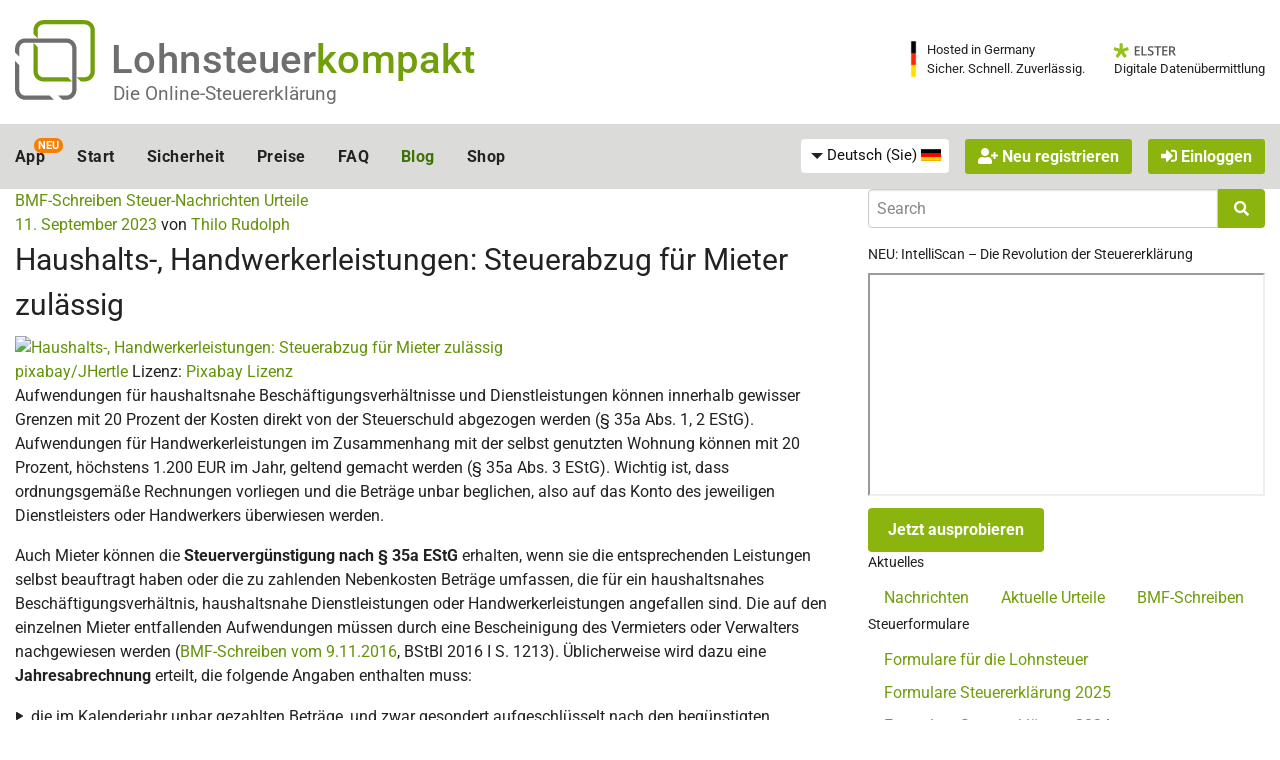

--- FILE ---
content_type: text/html; charset=utf-8
request_url: https://www.lohnsteuer-kompakt.de/steuerwissen/haushalts-handwerkerleistungen-steuerabzug-fuer-mieter-zulaessig
body_size: 45178
content:
<!DOCTYPE html>
<html class="no-js" lang="de" >
<head>
	<meta charset="utf-8"><script type="10be7715ca6b54c33940ec74-text/javascript">(window.NREUM||(NREUM={})).init={privacy:{cookies_enabled:true},ajax:{deny_list:["bam.nr-data.net"]},feature_flags:["soft_nav"],distributed_tracing:{enabled:true}};(window.NREUM||(NREUM={})).loader_config={agentID:"1120303781",accountID:"92503",trustKey:"92503",xpid:"XQQCUVVACQMGXVNTAwUFUA==",licenseKey:"7770539d66",applicationID:"1069214426",browserID:"1120303781"};;/*! For license information please see nr-loader-spa-1.308.0.min.js.LICENSE.txt */
(()=>{var e,t,r={384:(e,t,r)=>{"use strict";r.d(t,{NT:()=>a,US:()=>u,Zm:()=>o,bQ:()=>d,dV:()=>c,pV:()=>l});var n=r(6154),i=r(1863),s=r(1910);const a={beacon:"bam.nr-data.net",errorBeacon:"bam.nr-data.net"};function o(){return n.gm.NREUM||(n.gm.NREUM={}),void 0===n.gm.newrelic&&(n.gm.newrelic=n.gm.NREUM),n.gm.NREUM}function c(){let e=o();return e.o||(e.o={ST:n.gm.setTimeout,SI:n.gm.setImmediate||n.gm.setInterval,CT:n.gm.clearTimeout,XHR:n.gm.XMLHttpRequest,REQ:n.gm.Request,EV:n.gm.Event,PR:n.gm.Promise,MO:n.gm.MutationObserver,FETCH:n.gm.fetch,WS:n.gm.WebSocket},(0,s.i)(...Object.values(e.o))),e}function d(e,t){let r=o();r.initializedAgents??={},t.initializedAt={ms:(0,i.t)(),date:new Date},r.initializedAgents[e]=t}function u(e,t){o()[e]=t}function l(){return function(){let e=o();const t=e.info||{};e.info={beacon:a.beacon,errorBeacon:a.errorBeacon,...t}}(),function(){let e=o();const t=e.init||{};e.init={...t}}(),c(),function(){let e=o();const t=e.loader_config||{};e.loader_config={...t}}(),o()}},782:(e,t,r)=>{"use strict";r.d(t,{T:()=>n});const n=r(860).K7.pageViewTiming},860:(e,t,r)=>{"use strict";r.d(t,{$J:()=>u,K7:()=>c,P3:()=>d,XX:()=>i,Yy:()=>o,df:()=>s,qY:()=>n,v4:()=>a});const n="events",i="jserrors",s="browser/blobs",a="rum",o="browser/logs",c={ajax:"ajax",genericEvents:"generic_events",jserrors:i,logging:"logging",metrics:"metrics",pageAction:"page_action",pageViewEvent:"page_view_event",pageViewTiming:"page_view_timing",sessionReplay:"session_replay",sessionTrace:"session_trace",softNav:"soft_navigations",spa:"spa"},d={[c.pageViewEvent]:1,[c.pageViewTiming]:2,[c.metrics]:3,[c.jserrors]:4,[c.spa]:5,[c.ajax]:6,[c.sessionTrace]:7,[c.softNav]:8,[c.sessionReplay]:9,[c.logging]:10,[c.genericEvents]:11},u={[c.pageViewEvent]:a,[c.pageViewTiming]:n,[c.ajax]:n,[c.spa]:n,[c.softNav]:n,[c.metrics]:i,[c.jserrors]:i,[c.sessionTrace]:s,[c.sessionReplay]:s,[c.logging]:o,[c.genericEvents]:"ins"}},944:(e,t,r)=>{"use strict";r.d(t,{R:()=>i});var n=r(3241);function i(e,t){"function"==typeof console.debug&&(console.debug("New Relic Warning: https://github.com/newrelic/newrelic-browser-agent/blob/main/docs/warning-codes.md#".concat(e),t),(0,n.W)({agentIdentifier:null,drained:null,type:"data",name:"warn",feature:"warn",data:{code:e,secondary:t}}))}},993:(e,t,r)=>{"use strict";r.d(t,{A$:()=>s,ET:()=>a,TZ:()=>o,p_:()=>i});var n=r(860);const i={ERROR:"ERROR",WARN:"WARN",INFO:"INFO",DEBUG:"DEBUG",TRACE:"TRACE"},s={OFF:0,ERROR:1,WARN:2,INFO:3,DEBUG:4,TRACE:5},a="log",o=n.K7.logging},1541:(e,t,r)=>{"use strict";r.d(t,{U:()=>i,f:()=>n});const n={MFE:"MFE",BA:"BA"};function i(e,t){if(2!==t?.harvestEndpointVersion)return{};const r=t.agentRef.runtime.appMetadata.agents[0].entityGuid;return e?{"source.id":e.id,"source.name":e.name,"source.type":e.type,"parent.id":e.parent?.id||r,"parent.type":e.parent?.type||n.BA}:{"entity.guid":r,appId:t.agentRef.info.applicationID}}},1687:(e,t,r)=>{"use strict";r.d(t,{Ak:()=>d,Ze:()=>h,x3:()=>u});var n=r(3241),i=r(7836),s=r(3606),a=r(860),o=r(2646);const c={};function d(e,t){const r={staged:!1,priority:a.P3[t]||0};l(e),c[e].get(t)||c[e].set(t,r)}function u(e,t){e&&c[e]&&(c[e].get(t)&&c[e].delete(t),p(e,t,!1),c[e].size&&f(e))}function l(e){if(!e)throw new Error("agentIdentifier required");c[e]||(c[e]=new Map)}function h(e="",t="feature",r=!1){if(l(e),!e||!c[e].get(t)||r)return p(e,t);c[e].get(t).staged=!0,f(e)}function f(e){const t=Array.from(c[e]);t.every(([e,t])=>t.staged)&&(t.sort((e,t)=>e[1].priority-t[1].priority),t.forEach(([t])=>{c[e].delete(t),p(e,t)}))}function p(e,t,r=!0){const a=e?i.ee.get(e):i.ee,c=s.i.handlers;if(!a.aborted&&a.backlog&&c){if((0,n.W)({agentIdentifier:e,type:"lifecycle",name:"drain",feature:t}),r){const e=a.backlog[t],r=c[t];if(r){for(let t=0;e&&t<e.length;++t)g(e[t],r);Object.entries(r).forEach(([e,t])=>{Object.values(t||{}).forEach(t=>{t[0]?.on&&t[0]?.context()instanceof o.y&&t[0].on(e,t[1])})})}}a.isolatedBacklog||delete c[t],a.backlog[t]=null,a.emit("drain-"+t,[])}}function g(e,t){var r=e[1];Object.values(t[r]||{}).forEach(t=>{var r=e[0];if(t[0]===r){var n=t[1],i=e[3],s=e[2];n.apply(i,s)}})}},1738:(e,t,r)=>{"use strict";r.d(t,{U:()=>f,Y:()=>h});var n=r(3241),i=r(9908),s=r(1863),a=r(944),o=r(5701),c=r(3969),d=r(8362),u=r(860),l=r(4261);function h(e,t,r,s){const h=s||r;!h||h[e]&&h[e]!==d.d.prototype[e]||(h[e]=function(){(0,i.p)(c.xV,["API/"+e+"/called"],void 0,u.K7.metrics,r.ee),(0,n.W)({agentIdentifier:r.agentIdentifier,drained:!!o.B?.[r.agentIdentifier],type:"data",name:"api",feature:l.Pl+e,data:{}});try{return t.apply(this,arguments)}catch(e){(0,a.R)(23,e)}})}function f(e,t,r,n,a){const o=e.info;null===r?delete o.jsAttributes[t]:o.jsAttributes[t]=r,(a||null===r)&&(0,i.p)(l.Pl+n,[(0,s.t)(),t,r],void 0,"session",e.ee)}},1741:(e,t,r)=>{"use strict";r.d(t,{W:()=>s});var n=r(944),i=r(4261);class s{#e(e,...t){if(this[e]!==s.prototype[e])return this[e](...t);(0,n.R)(35,e)}addPageAction(e,t){return this.#e(i.hG,e,t)}register(e){return this.#e(i.eY,e)}recordCustomEvent(e,t){return this.#e(i.fF,e,t)}setPageViewName(e,t){return this.#e(i.Fw,e,t)}setCustomAttribute(e,t,r){return this.#e(i.cD,e,t,r)}noticeError(e,t){return this.#e(i.o5,e,t)}setUserId(e,t=!1){return this.#e(i.Dl,e,t)}setApplicationVersion(e){return this.#e(i.nb,e)}setErrorHandler(e){return this.#e(i.bt,e)}addRelease(e,t){return this.#e(i.k6,e,t)}log(e,t){return this.#e(i.$9,e,t)}start(){return this.#e(i.d3)}finished(e){return this.#e(i.BL,e)}recordReplay(){return this.#e(i.CH)}pauseReplay(){return this.#e(i.Tb)}addToTrace(e){return this.#e(i.U2,e)}setCurrentRouteName(e){return this.#e(i.PA,e)}interaction(e){return this.#e(i.dT,e)}wrapLogger(e,t,r){return this.#e(i.Wb,e,t,r)}measure(e,t){return this.#e(i.V1,e,t)}consent(e){return this.#e(i.Pv,e)}}},1863:(e,t,r)=>{"use strict";function n(){return Math.floor(performance.now())}r.d(t,{t:()=>n})},1910:(e,t,r)=>{"use strict";r.d(t,{i:()=>s});var n=r(944);const i=new Map;function s(...e){return e.every(e=>{if(i.has(e))return i.get(e);const t="function"==typeof e?e.toString():"",r=t.includes("[native code]"),s=t.includes("nrWrapper");return r||s||(0,n.R)(64,e?.name||t),i.set(e,r),r})}},2555:(e,t,r)=>{"use strict";r.d(t,{D:()=>o,f:()=>a});var n=r(384),i=r(8122);const s={beacon:n.NT.beacon,errorBeacon:n.NT.errorBeacon,licenseKey:void 0,applicationID:void 0,sa:void 0,queueTime:void 0,applicationTime:void 0,ttGuid:void 0,user:void 0,account:void 0,product:void 0,extra:void 0,jsAttributes:{},userAttributes:void 0,atts:void 0,transactionName:void 0,tNamePlain:void 0};function a(e){try{return!!e.licenseKey&&!!e.errorBeacon&&!!e.applicationID}catch(e){return!1}}const o=e=>(0,i.a)(e,s)},2614:(e,t,r)=>{"use strict";r.d(t,{BB:()=>a,H3:()=>n,g:()=>d,iL:()=>c,tS:()=>o,uh:()=>i,wk:()=>s});const n="NRBA",i="SESSION",s=144e5,a=18e5,o={STARTED:"session-started",PAUSE:"session-pause",RESET:"session-reset",RESUME:"session-resume",UPDATE:"session-update"},c={SAME_TAB:"same-tab",CROSS_TAB:"cross-tab"},d={OFF:0,FULL:1,ERROR:2}},2646:(e,t,r)=>{"use strict";r.d(t,{y:()=>n});class n{constructor(e){this.contextId=e}}},2843:(e,t,r)=>{"use strict";r.d(t,{G:()=>s,u:()=>i});var n=r(3878);function i(e,t=!1,r,i){(0,n.DD)("visibilitychange",function(){if(t)return void("hidden"===document.visibilityState&&e());e(document.visibilityState)},r,i)}function s(e,t,r){(0,n.sp)("pagehide",e,t,r)}},3241:(e,t,r)=>{"use strict";r.d(t,{W:()=>s});var n=r(6154);const i="newrelic";function s(e={}){try{n.gm.dispatchEvent(new CustomEvent(i,{detail:e}))}catch(e){}}},3304:(e,t,r)=>{"use strict";r.d(t,{A:()=>s});var n=r(7836);const i=()=>{const e=new WeakSet;return(t,r)=>{if("object"==typeof r&&null!==r){if(e.has(r))return;e.add(r)}return r}};function s(e){try{return JSON.stringify(e,i())??""}catch(e){try{n.ee.emit("internal-error",[e])}catch(e){}return""}}},3333:(e,t,r)=>{"use strict";r.d(t,{$v:()=>u,TZ:()=>n,Xh:()=>c,Zp:()=>i,kd:()=>d,mq:()=>o,nf:()=>a,qN:()=>s});const n=r(860).K7.genericEvents,i=["auxclick","click","copy","keydown","paste","scrollend"],s=["focus","blur"],a=4,o=1e3,c=2e3,d=["PageAction","UserAction","BrowserPerformance"],u={RESOURCES:"experimental.resources",REGISTER:"register"}},3434:(e,t,r)=>{"use strict";r.d(t,{Jt:()=>s,YM:()=>d});var n=r(7836),i=r(5607);const s="nr@original:".concat(i.W),a=50;var o=Object.prototype.hasOwnProperty,c=!1;function d(e,t){return e||(e=n.ee),r.inPlace=function(e,t,n,i,s){n||(n="");const a="-"===n.charAt(0);for(let o=0;o<t.length;o++){const c=t[o],d=e[c];l(d)||(e[c]=r(d,a?c+n:n,i,c,s))}},r.flag=s,r;function r(t,r,n,c,d){return l(t)?t:(r||(r=""),nrWrapper[s]=t,function(e,t,r){if(Object.defineProperty&&Object.keys)try{return Object.keys(e).forEach(function(r){Object.defineProperty(t,r,{get:function(){return e[r]},set:function(t){return e[r]=t,t}})}),t}catch(e){u([e],r)}for(var n in e)o.call(e,n)&&(t[n]=e[n])}(t,nrWrapper,e),nrWrapper);function nrWrapper(){var s,o,l,h;let f;try{o=this,s=[...arguments],l="function"==typeof n?n(s,o):n||{}}catch(t){u([t,"",[s,o,c],l],e)}i(r+"start",[s,o,c],l,d);const p=performance.now();let g;try{return h=t.apply(o,s),g=performance.now(),h}catch(e){throw g=performance.now(),i(r+"err",[s,o,e],l,d),f=e,f}finally{const e=g-p,t={start:p,end:g,duration:e,isLongTask:e>=a,methodName:c,thrownError:f};t.isLongTask&&i("long-task",[t,o],l,d),i(r+"end",[s,o,h],l,d)}}}function i(r,n,i,s){if(!c||t){var a=c;c=!0;try{e.emit(r,n,i,t,s)}catch(t){u([t,r,n,i],e)}c=a}}}function u(e,t){t||(t=n.ee);try{t.emit("internal-error",e)}catch(e){}}function l(e){return!(e&&"function"==typeof e&&e.apply&&!e[s])}},3606:(e,t,r)=>{"use strict";r.d(t,{i:()=>s});var n=r(9908);s.on=a;var i=s.handlers={};function s(e,t,r,s){a(s||n.d,i,e,t,r)}function a(e,t,r,i,s){s||(s="feature"),e||(e=n.d);var a=t[s]=t[s]||{};(a[r]=a[r]||[]).push([e,i])}},3738:(e,t,r)=>{"use strict";r.d(t,{He:()=>i,Kp:()=>o,Lc:()=>d,Rz:()=>u,TZ:()=>n,bD:()=>s,d3:()=>a,jx:()=>l,sl:()=>h,uP:()=>c});const n=r(860).K7.sessionTrace,i="bstResource",s="resource",a="-start",o="-end",c="fn"+a,d="fn"+o,u="pushState",l=1e3,h=3e4},3785:(e,t,r)=>{"use strict";r.d(t,{R:()=>c,b:()=>d});var n=r(9908),i=r(1863),s=r(860),a=r(3969),o=r(993);function c(e,t,r={},c=o.p_.INFO,d=!0,u,l=(0,i.t)()){(0,n.p)(a.xV,["API/logging/".concat(c.toLowerCase(),"/called")],void 0,s.K7.metrics,e),(0,n.p)(o.ET,[l,t,r,c,d,u],void 0,s.K7.logging,e)}function d(e){return"string"==typeof e&&Object.values(o.p_).some(t=>t===e.toUpperCase().trim())}},3878:(e,t,r)=>{"use strict";function n(e,t){return{capture:e,passive:!1,signal:t}}function i(e,t,r=!1,i){window.addEventListener(e,t,n(r,i))}function s(e,t,r=!1,i){document.addEventListener(e,t,n(r,i))}r.d(t,{DD:()=>s,jT:()=>n,sp:()=>i})},3962:(e,t,r)=>{"use strict";r.d(t,{AM:()=>a,O2:()=>l,OV:()=>s,Qu:()=>h,TZ:()=>c,ih:()=>f,pP:()=>o,t1:()=>u,tC:()=>i,wD:()=>d});var n=r(860);const i=["click","keydown","submit"],s="popstate",a="api",o="initialPageLoad",c=n.K7.softNav,d=5e3,u=500,l={INITIAL_PAGE_LOAD:"",ROUTE_CHANGE:1,UNSPECIFIED:2},h={INTERACTION:1,AJAX:2,CUSTOM_END:3,CUSTOM_TRACER:4},f={IP:"in progress",PF:"pending finish",FIN:"finished",CAN:"cancelled"}},3969:(e,t,r)=>{"use strict";r.d(t,{TZ:()=>n,XG:()=>o,rs:()=>i,xV:()=>a,z_:()=>s});const n=r(860).K7.metrics,i="sm",s="cm",a="storeSupportabilityMetrics",o="storeEventMetrics"},4234:(e,t,r)=>{"use strict";r.d(t,{W:()=>s});var n=r(7836),i=r(1687);class s{constructor(e,t){this.agentIdentifier=e,this.ee=n.ee.get(e),this.featureName=t,this.blocked=!1}deregisterDrain(){(0,i.x3)(this.agentIdentifier,this.featureName)}}},4261:(e,t,r)=>{"use strict";r.d(t,{$9:()=>u,BL:()=>c,CH:()=>p,Dl:()=>R,Fw:()=>w,PA:()=>v,Pl:()=>n,Pv:()=>A,Tb:()=>h,U2:()=>a,V1:()=>E,Wb:()=>T,bt:()=>y,cD:()=>b,d3:()=>x,dT:()=>d,eY:()=>g,fF:()=>f,hG:()=>s,hw:()=>i,k6:()=>o,nb:()=>m,o5:()=>l});const n="api-",i=n+"ixn-",s="addPageAction",a="addToTrace",o="addRelease",c="finished",d="interaction",u="log",l="noticeError",h="pauseReplay",f="recordCustomEvent",p="recordReplay",g="register",m="setApplicationVersion",v="setCurrentRouteName",b="setCustomAttribute",y="setErrorHandler",w="setPageViewName",R="setUserId",x="start",T="wrapLogger",E="measure",A="consent"},5205:(e,t,r)=>{"use strict";r.d(t,{j:()=>S});var n=r(384),i=r(1741);var s=r(2555),a=r(3333);const o=e=>{if(!e||"string"!=typeof e)return!1;try{document.createDocumentFragment().querySelector(e)}catch{return!1}return!0};var c=r(2614),d=r(944),u=r(8122);const l="[data-nr-mask]",h=e=>(0,u.a)(e,(()=>{const e={feature_flags:[],experimental:{allow_registered_children:!1,resources:!1},mask_selector:"*",block_selector:"[data-nr-block]",mask_input_options:{color:!1,date:!1,"datetime-local":!1,email:!1,month:!1,number:!1,range:!1,search:!1,tel:!1,text:!1,time:!1,url:!1,week:!1,textarea:!1,select:!1,password:!0}};return{ajax:{deny_list:void 0,block_internal:!0,enabled:!0,autoStart:!0},api:{get allow_registered_children(){return e.feature_flags.includes(a.$v.REGISTER)||e.experimental.allow_registered_children},set allow_registered_children(t){e.experimental.allow_registered_children=t},duplicate_registered_data:!1},browser_consent_mode:{enabled:!1},distributed_tracing:{enabled:void 0,exclude_newrelic_header:void 0,cors_use_newrelic_header:void 0,cors_use_tracecontext_headers:void 0,allowed_origins:void 0},get feature_flags(){return e.feature_flags},set feature_flags(t){e.feature_flags=t},generic_events:{enabled:!0,autoStart:!0},harvest:{interval:30},jserrors:{enabled:!0,autoStart:!0},logging:{enabled:!0,autoStart:!0},metrics:{enabled:!0,autoStart:!0},obfuscate:void 0,page_action:{enabled:!0},page_view_event:{enabled:!0,autoStart:!0},page_view_timing:{enabled:!0,autoStart:!0},performance:{capture_marks:!1,capture_measures:!1,capture_detail:!0,resources:{get enabled(){return e.feature_flags.includes(a.$v.RESOURCES)||e.experimental.resources},set enabled(t){e.experimental.resources=t},asset_types:[],first_party_domains:[],ignore_newrelic:!0}},privacy:{cookies_enabled:!0},proxy:{assets:void 0,beacon:void 0},session:{expiresMs:c.wk,inactiveMs:c.BB},session_replay:{autoStart:!0,enabled:!1,preload:!1,sampling_rate:10,error_sampling_rate:100,collect_fonts:!1,inline_images:!1,fix_stylesheets:!0,mask_all_inputs:!0,get mask_text_selector(){return e.mask_selector},set mask_text_selector(t){o(t)?e.mask_selector="".concat(t,",").concat(l):""===t||null===t?e.mask_selector=l:(0,d.R)(5,t)},get block_class(){return"nr-block"},get ignore_class(){return"nr-ignore"},get mask_text_class(){return"nr-mask"},get block_selector(){return e.block_selector},set block_selector(t){o(t)?e.block_selector+=",".concat(t):""!==t&&(0,d.R)(6,t)},get mask_input_options(){return e.mask_input_options},set mask_input_options(t){t&&"object"==typeof t?e.mask_input_options={...t,password:!0}:(0,d.R)(7,t)}},session_trace:{enabled:!0,autoStart:!0},soft_navigations:{enabled:!0,autoStart:!0},spa:{enabled:!0,autoStart:!0},ssl:void 0,user_actions:{enabled:!0,elementAttributes:["id","className","tagName","type"]}}})());var f=r(6154),p=r(9324);let g=0;const m={buildEnv:p.F3,distMethod:p.Xs,version:p.xv,originTime:f.WN},v={consented:!1},b={appMetadata:{},get consented(){return this.session?.state?.consent||v.consented},set consented(e){v.consented=e},customTransaction:void 0,denyList:void 0,disabled:!1,harvester:void 0,isolatedBacklog:!1,isRecording:!1,loaderType:void 0,maxBytes:3e4,obfuscator:void 0,onerror:void 0,ptid:void 0,releaseIds:{},session:void 0,timeKeeper:void 0,registeredEntities:[],jsAttributesMetadata:{bytes:0},get harvestCount(){return++g}},y=e=>{const t=(0,u.a)(e,b),r=Object.keys(m).reduce((e,t)=>(e[t]={value:m[t],writable:!1,configurable:!0,enumerable:!0},e),{});return Object.defineProperties(t,r)};var w=r(5701);const R=e=>{const t=e.startsWith("http");e+="/",r.p=t?e:"https://"+e};var x=r(7836),T=r(3241);const E={accountID:void 0,trustKey:void 0,agentID:void 0,licenseKey:void 0,applicationID:void 0,xpid:void 0},A=e=>(0,u.a)(e,E),_=new Set;function S(e,t={},r,a){let{init:o,info:c,loader_config:d,runtime:u={},exposed:l=!0}=t;if(!c){const e=(0,n.pV)();o=e.init,c=e.info,d=e.loader_config}e.init=h(o||{}),e.loader_config=A(d||{}),c.jsAttributes??={},f.bv&&(c.jsAttributes.isWorker=!0),e.info=(0,s.D)(c);const p=e.init,g=[c.beacon,c.errorBeacon];_.has(e.agentIdentifier)||(p.proxy.assets&&(R(p.proxy.assets),g.push(p.proxy.assets)),p.proxy.beacon&&g.push(p.proxy.beacon),e.beacons=[...g],function(e){const t=(0,n.pV)();Object.getOwnPropertyNames(i.W.prototype).forEach(r=>{const n=i.W.prototype[r];if("function"!=typeof n||"constructor"===n)return;let s=t[r];e[r]&&!1!==e.exposed&&"micro-agent"!==e.runtime?.loaderType&&(t[r]=(...t)=>{const n=e[r](...t);return s?s(...t):n})})}(e),(0,n.US)("activatedFeatures",w.B)),u.denyList=[...p.ajax.deny_list||[],...p.ajax.block_internal?g:[]],u.ptid=e.agentIdentifier,u.loaderType=r,e.runtime=y(u),_.has(e.agentIdentifier)||(e.ee=x.ee.get(e.agentIdentifier),e.exposed=l,(0,T.W)({agentIdentifier:e.agentIdentifier,drained:!!w.B?.[e.agentIdentifier],type:"lifecycle",name:"initialize",feature:void 0,data:e.config})),_.add(e.agentIdentifier)}},5270:(e,t,r)=>{"use strict";r.d(t,{Aw:()=>a,SR:()=>s,rF:()=>o});var n=r(384),i=r(7767);function s(e){return!!(0,n.dV)().o.MO&&(0,i.V)(e)&&!0===e?.session_trace.enabled}function a(e){return!0===e?.session_replay.preload&&s(e)}function o(e,t){try{if("string"==typeof t?.type){if("password"===t.type.toLowerCase())return"*".repeat(e?.length||0);if(void 0!==t?.dataset?.nrUnmask||t?.classList?.contains("nr-unmask"))return e}}catch(e){}return"string"==typeof e?e.replace(/[\S]/g,"*"):"*".repeat(e?.length||0)}},5289:(e,t,r)=>{"use strict";r.d(t,{GG:()=>a,Qr:()=>c,sB:()=>o});var n=r(3878),i=r(6389);function s(){return"undefined"==typeof document||"complete"===document.readyState}function a(e,t){if(s())return e();const r=(0,i.J)(e),a=setInterval(()=>{s()&&(clearInterval(a),r())},500);(0,n.sp)("load",r,t)}function o(e){if(s())return e();(0,n.DD)("DOMContentLoaded",e)}function c(e){if(s())return e();(0,n.sp)("popstate",e)}},5607:(e,t,r)=>{"use strict";r.d(t,{W:()=>n});const n=(0,r(9566).bz)()},5701:(e,t,r)=>{"use strict";r.d(t,{B:()=>s,t:()=>a});var n=r(3241);const i=new Set,s={};function a(e,t){const r=t.agentIdentifier;s[r]??={},e&&"object"==typeof e&&(i.has(r)||(t.ee.emit("rumresp",[e]),s[r]=e,i.add(r),(0,n.W)({agentIdentifier:r,loaded:!0,drained:!0,type:"lifecycle",name:"load",feature:void 0,data:e})))}},6154:(e,t,r)=>{"use strict";r.d(t,{OF:()=>d,RI:()=>i,WN:()=>h,bv:()=>s,eN:()=>f,gm:()=>a,lR:()=>l,m:()=>c,mw:()=>o,sb:()=>u});var n=r(1863);const i="undefined"!=typeof window&&!!window.document,s="undefined"!=typeof WorkerGlobalScope&&("undefined"!=typeof self&&self instanceof WorkerGlobalScope&&self.navigator instanceof WorkerNavigator||"undefined"!=typeof globalThis&&globalThis instanceof WorkerGlobalScope&&globalThis.navigator instanceof WorkerNavigator),a=i?window:"undefined"!=typeof WorkerGlobalScope&&("undefined"!=typeof self&&self instanceof WorkerGlobalScope&&self||"undefined"!=typeof globalThis&&globalThis instanceof WorkerGlobalScope&&globalThis),o=Boolean("hidden"===a?.document?.visibilityState),c=""+a?.location,d=/iPad|iPhone|iPod/.test(a.navigator?.userAgent),u=d&&"undefined"==typeof SharedWorker,l=(()=>{const e=a.navigator?.userAgent?.match(/Firefox[/\s](\d+\.\d+)/);return Array.isArray(e)&&e.length>=2?+e[1]:0})(),h=Date.now()-(0,n.t)(),f=()=>"undefined"!=typeof PerformanceNavigationTiming&&a?.performance?.getEntriesByType("navigation")?.[0]?.responseStart},6344:(e,t,r)=>{"use strict";r.d(t,{BB:()=>u,Qb:()=>l,TZ:()=>i,Ug:()=>a,Vh:()=>s,_s:()=>o,bc:()=>d,yP:()=>c});var n=r(2614);const i=r(860).K7.sessionReplay,s="errorDuringReplay",a=.12,o={DomContentLoaded:0,Load:1,FullSnapshot:2,IncrementalSnapshot:3,Meta:4,Custom:5},c={[n.g.ERROR]:15e3,[n.g.FULL]:3e5,[n.g.OFF]:0},d={RESET:{message:"Session was reset",sm:"Reset"},IMPORT:{message:"Recorder failed to import",sm:"Import"},TOO_MANY:{message:"429: Too Many Requests",sm:"Too-Many"},TOO_BIG:{message:"Payload was too large",sm:"Too-Big"},CROSS_TAB:{message:"Session Entity was set to OFF on another tab",sm:"Cross-Tab"},ENTITLEMENTS:{message:"Session Replay is not allowed and will not be started",sm:"Entitlement"}},u=5e3,l={API:"api",RESUME:"resume",SWITCH_TO_FULL:"switchToFull",INITIALIZE:"initialize",PRELOAD:"preload"}},6389:(e,t,r)=>{"use strict";function n(e,t=500,r={}){const n=r?.leading||!1;let i;return(...r)=>{n&&void 0===i&&(e.apply(this,r),i=setTimeout(()=>{i=clearTimeout(i)},t)),n||(clearTimeout(i),i=setTimeout(()=>{e.apply(this,r)},t))}}function i(e){let t=!1;return(...r)=>{t||(t=!0,e.apply(this,r))}}r.d(t,{J:()=>i,s:()=>n})},6630:(e,t,r)=>{"use strict";r.d(t,{T:()=>n});const n=r(860).K7.pageViewEvent},6774:(e,t,r)=>{"use strict";r.d(t,{T:()=>n});const n=r(860).K7.jserrors},7295:(e,t,r)=>{"use strict";r.d(t,{Xv:()=>a,gX:()=>i,iW:()=>s});var n=[];function i(e){if(!e||s(e))return!1;if(0===n.length)return!0;if("*"===n[0].hostname)return!1;for(var t=0;t<n.length;t++){var r=n[t];if(r.hostname.test(e.hostname)&&r.pathname.test(e.pathname))return!1}return!0}function s(e){return void 0===e.hostname}function a(e){if(n=[],e&&e.length)for(var t=0;t<e.length;t++){let r=e[t];if(!r)continue;if("*"===r)return void(n=[{hostname:"*"}]);0===r.indexOf("http://")?r=r.substring(7):0===r.indexOf("https://")&&(r=r.substring(8));const i=r.indexOf("/");let s,a;i>0?(s=r.substring(0,i),a=r.substring(i)):(s=r,a="*");let[c]=s.split(":");n.push({hostname:o(c),pathname:o(a,!0)})}}function o(e,t=!1){const r=e.replace(/[.+?^${}()|[\]\\]/g,e=>"\\"+e).replace(/\*/g,".*?");return new RegExp((t?"^":"")+r+"$")}},7485:(e,t,r)=>{"use strict";r.d(t,{D:()=>i});var n=r(6154);function i(e){if(0===(e||"").indexOf("data:"))return{protocol:"data"};try{const t=new URL(e,location.href),r={port:t.port,hostname:t.hostname,pathname:t.pathname,search:t.search,protocol:t.protocol.slice(0,t.protocol.indexOf(":")),sameOrigin:t.protocol===n.gm?.location?.protocol&&t.host===n.gm?.location?.host};return r.port&&""!==r.port||("http:"===t.protocol&&(r.port="80"),"https:"===t.protocol&&(r.port="443")),r.pathname&&""!==r.pathname?r.pathname.startsWith("/")||(r.pathname="/".concat(r.pathname)):r.pathname="/",r}catch(e){return{}}}},7699:(e,t,r)=>{"use strict";r.d(t,{It:()=>s,KC:()=>o,No:()=>i,qh:()=>a});var n=r(860);const i=16e3,s=1e6,a="SESSION_ERROR",o={[n.K7.logging]:!0,[n.K7.genericEvents]:!1,[n.K7.jserrors]:!1,[n.K7.ajax]:!1}},7767:(e,t,r)=>{"use strict";r.d(t,{V:()=>i});var n=r(6154);const i=e=>n.RI&&!0===e?.privacy.cookies_enabled},7836:(e,t,r)=>{"use strict";r.d(t,{P:()=>o,ee:()=>c});var n=r(384),i=r(8990),s=r(2646),a=r(5607);const o="nr@context:".concat(a.W),c=function e(t,r){var n={},a={},u={},l=!1;try{l=16===r.length&&d.initializedAgents?.[r]?.runtime.isolatedBacklog}catch(e){}var h={on:p,addEventListener:p,removeEventListener:function(e,t){var r=n[e];if(!r)return;for(var i=0;i<r.length;i++)r[i]===t&&r.splice(i,1)},emit:function(e,r,n,i,s){!1!==s&&(s=!0);if(c.aborted&&!i)return;t&&s&&t.emit(e,r,n);var o=f(n);g(e).forEach(e=>{e.apply(o,r)});var d=v()[a[e]];d&&d.push([h,e,r,o]);return o},get:m,listeners:g,context:f,buffer:function(e,t){const r=v();if(t=t||"feature",h.aborted)return;Object.entries(e||{}).forEach(([e,n])=>{a[n]=t,t in r||(r[t]=[])})},abort:function(){h._aborted=!0,Object.keys(h.backlog).forEach(e=>{delete h.backlog[e]})},isBuffering:function(e){return!!v()[a[e]]},debugId:r,backlog:l?{}:t&&"object"==typeof t.backlog?t.backlog:{},isolatedBacklog:l};return Object.defineProperty(h,"aborted",{get:()=>{let e=h._aborted||!1;return e||(t&&(e=t.aborted),e)}}),h;function f(e){return e&&e instanceof s.y?e:e?(0,i.I)(e,o,()=>new s.y(o)):new s.y(o)}function p(e,t){n[e]=g(e).concat(t)}function g(e){return n[e]||[]}function m(t){return u[t]=u[t]||e(h,t)}function v(){return h.backlog}}(void 0,"globalEE"),d=(0,n.Zm)();d.ee||(d.ee=c)},8122:(e,t,r)=>{"use strict";r.d(t,{a:()=>i});var n=r(944);function i(e,t){try{if(!e||"object"!=typeof e)return(0,n.R)(3);if(!t||"object"!=typeof t)return(0,n.R)(4);const r=Object.create(Object.getPrototypeOf(t),Object.getOwnPropertyDescriptors(t)),s=0===Object.keys(r).length?e:r;for(let a in s)if(void 0!==e[a])try{if(null===e[a]){r[a]=null;continue}Array.isArray(e[a])&&Array.isArray(t[a])?r[a]=Array.from(new Set([...e[a],...t[a]])):"object"==typeof e[a]&&"object"==typeof t[a]?r[a]=i(e[a],t[a]):r[a]=e[a]}catch(e){r[a]||(0,n.R)(1,e)}return r}catch(e){(0,n.R)(2,e)}}},8139:(e,t,r)=>{"use strict";r.d(t,{u:()=>h});var n=r(7836),i=r(3434),s=r(8990),a=r(6154);const o={},c=a.gm.XMLHttpRequest,d="addEventListener",u="removeEventListener",l="nr@wrapped:".concat(n.P);function h(e){var t=function(e){return(e||n.ee).get("events")}(e);if(o[t.debugId]++)return t;o[t.debugId]=1;var r=(0,i.YM)(t,!0);function h(e){r.inPlace(e,[d,u],"-",p)}function p(e,t){return e[1]}return"getPrototypeOf"in Object&&(a.RI&&f(document,h),c&&f(c.prototype,h),f(a.gm,h)),t.on(d+"-start",function(e,t){var n=e[1];if(null!==n&&("function"==typeof n||"object"==typeof n)&&"newrelic"!==e[0]){var i=(0,s.I)(n,l,function(){var e={object:function(){if("function"!=typeof n.handleEvent)return;return n.handleEvent.apply(n,arguments)},function:n}[typeof n];return e?r(e,"fn-",null,e.name||"anonymous"):n});this.wrapped=e[1]=i}}),t.on(u+"-start",function(e){e[1]=this.wrapped||e[1]}),t}function f(e,t,...r){let n=e;for(;"object"==typeof n&&!Object.prototype.hasOwnProperty.call(n,d);)n=Object.getPrototypeOf(n);n&&t(n,...r)}},8362:(e,t,r)=>{"use strict";r.d(t,{d:()=>s});var n=r(9566),i=r(1741);class s extends i.W{agentIdentifier=(0,n.LA)(16)}},8374:(e,t,r)=>{r.nc=(()=>{try{return document?.currentScript?.nonce}catch(e){}return""})()},8990:(e,t,r)=>{"use strict";r.d(t,{I:()=>i});var n=Object.prototype.hasOwnProperty;function i(e,t,r){if(n.call(e,t))return e[t];var i=r();if(Object.defineProperty&&Object.keys)try{return Object.defineProperty(e,t,{value:i,writable:!0,enumerable:!1}),i}catch(e){}return e[t]=i,i}},9119:(e,t,r)=>{"use strict";r.d(t,{L:()=>s});var n=/([^?#]*)[^#]*(#[^?]*|$).*/,i=/([^?#]*)().*/;function s(e,t){return e?e.replace(t?n:i,"$1$2"):e}},9300:(e,t,r)=>{"use strict";r.d(t,{T:()=>n});const n=r(860).K7.ajax},9324:(e,t,r)=>{"use strict";r.d(t,{AJ:()=>a,F3:()=>i,Xs:()=>s,Yq:()=>o,xv:()=>n});const n="1.308.0",i="PROD",s="CDN",a="@newrelic/rrweb",o="1.0.1"},9566:(e,t,r)=>{"use strict";r.d(t,{LA:()=>o,ZF:()=>c,bz:()=>a,el:()=>d});var n=r(6154);const i="xxxxxxxx-xxxx-4xxx-yxxx-xxxxxxxxxxxx";function s(e,t){return e?15&e[t]:16*Math.random()|0}function a(){const e=n.gm?.crypto||n.gm?.msCrypto;let t,r=0;return e&&e.getRandomValues&&(t=e.getRandomValues(new Uint8Array(30))),i.split("").map(e=>"x"===e?s(t,r++).toString(16):"y"===e?(3&s()|8).toString(16):e).join("")}function o(e){const t=n.gm?.crypto||n.gm?.msCrypto;let r,i=0;t&&t.getRandomValues&&(r=t.getRandomValues(new Uint8Array(e)));const a=[];for(var o=0;o<e;o++)a.push(s(r,i++).toString(16));return a.join("")}function c(){return o(16)}function d(){return o(32)}},9908:(e,t,r)=>{"use strict";r.d(t,{d:()=>n,p:()=>i});var n=r(7836).ee.get("handle");function i(e,t,r,i,s){s?(s.buffer([e],i),s.emit(e,t,r)):(n.buffer([e],i),n.emit(e,t,r))}}},n={};function i(e){var t=n[e];if(void 0!==t)return t.exports;var s=n[e]={exports:{}};return r[e](s,s.exports,i),s.exports}i.m=r,i.d=(e,t)=>{for(var r in t)i.o(t,r)&&!i.o(e,r)&&Object.defineProperty(e,r,{enumerable:!0,get:t[r]})},i.f={},i.e=e=>Promise.all(Object.keys(i.f).reduce((t,r)=>(i.f[r](e,t),t),[])),i.u=e=>({212:"nr-spa-compressor",249:"nr-spa-recorder",478:"nr-spa"}[e]+"-1.308.0.min.js"),i.o=(e,t)=>Object.prototype.hasOwnProperty.call(e,t),e={},t="NRBA-1.308.0.PROD:",i.l=(r,n,s,a)=>{if(e[r])e[r].push(n);else{var o,c;if(void 0!==s)for(var d=document.getElementsByTagName("script"),u=0;u<d.length;u++){var l=d[u];if(l.getAttribute("src")==r||l.getAttribute("data-webpack")==t+s){o=l;break}}if(!o){c=!0;var h={478:"sha512-RSfSVnmHk59T/uIPbdSE0LPeqcEdF4/+XhfJdBuccH5rYMOEZDhFdtnh6X6nJk7hGpzHd9Ujhsy7lZEz/ORYCQ==",249:"sha512-ehJXhmntm85NSqW4MkhfQqmeKFulra3klDyY0OPDUE+sQ3GokHlPh1pmAzuNy//3j4ac6lzIbmXLvGQBMYmrkg==",212:"sha512-B9h4CR46ndKRgMBcK+j67uSR2RCnJfGefU+A7FrgR/k42ovXy5x/MAVFiSvFxuVeEk/pNLgvYGMp1cBSK/G6Fg=="};(o=document.createElement("script")).charset="utf-8",i.nc&&o.setAttribute("nonce",i.nc),o.setAttribute("data-webpack",t+s),o.src=r,0!==o.src.indexOf(window.location.origin+"/")&&(o.crossOrigin="anonymous"),h[a]&&(o.integrity=h[a])}e[r]=[n];var f=(t,n)=>{o.onerror=o.onload=null,clearTimeout(p);var i=e[r];if(delete e[r],o.parentNode&&o.parentNode.removeChild(o),i&&i.forEach(e=>e(n)),t)return t(n)},p=setTimeout(f.bind(null,void 0,{type:"timeout",target:o}),12e4);o.onerror=f.bind(null,o.onerror),o.onload=f.bind(null,o.onload),c&&document.head.appendChild(o)}},i.r=e=>{"undefined"!=typeof Symbol&&Symbol.toStringTag&&Object.defineProperty(e,Symbol.toStringTag,{value:"Module"}),Object.defineProperty(e,"__esModule",{value:!0})},i.p="https://js-agent.newrelic.com/",(()=>{var e={38:0,788:0};i.f.j=(t,r)=>{var n=i.o(e,t)?e[t]:void 0;if(0!==n)if(n)r.push(n[2]);else{var s=new Promise((r,i)=>n=e[t]=[r,i]);r.push(n[2]=s);var a=i.p+i.u(t),o=new Error;i.l(a,r=>{if(i.o(e,t)&&(0!==(n=e[t])&&(e[t]=void 0),n)){var s=r&&("load"===r.type?"missing":r.type),a=r&&r.target&&r.target.src;o.message="Loading chunk "+t+" failed: ("+s+": "+a+")",o.name="ChunkLoadError",o.type=s,o.request=a,n[1](o)}},"chunk-"+t,t)}};var t=(t,r)=>{var n,s,[a,o,c]=r,d=0;if(a.some(t=>0!==e[t])){for(n in o)i.o(o,n)&&(i.m[n]=o[n]);if(c)c(i)}for(t&&t(r);d<a.length;d++)s=a[d],i.o(e,s)&&e[s]&&e[s][0](),e[s]=0},r=self["webpackChunk:NRBA-1.308.0.PROD"]=self["webpackChunk:NRBA-1.308.0.PROD"]||[];r.forEach(t.bind(null,0)),r.push=t.bind(null,r.push.bind(r))})(),(()=>{"use strict";i(8374);var e=i(8362),t=i(860);const r=Object.values(t.K7);var n=i(5205);var s=i(9908),a=i(1863),o=i(4261),c=i(1738);var d=i(1687),u=i(4234),l=i(5289),h=i(6154),f=i(944),p=i(5270),g=i(7767),m=i(6389),v=i(7699);class b extends u.W{constructor(e,t){super(e.agentIdentifier,t),this.agentRef=e,this.abortHandler=void 0,this.featAggregate=void 0,this.loadedSuccessfully=void 0,this.onAggregateImported=new Promise(e=>{this.loadedSuccessfully=e}),this.deferred=Promise.resolve(),!1===e.init[this.featureName].autoStart?this.deferred=new Promise((t,r)=>{this.ee.on("manual-start-all",(0,m.J)(()=>{(0,d.Ak)(e.agentIdentifier,this.featureName),t()}))}):(0,d.Ak)(e.agentIdentifier,t)}importAggregator(e,t,r={}){if(this.featAggregate)return;const n=async()=>{let n;await this.deferred;try{if((0,g.V)(e.init)){const{setupAgentSession:t}=await i.e(478).then(i.bind(i,8766));n=t(e)}}catch(e){(0,f.R)(20,e),this.ee.emit("internal-error",[e]),(0,s.p)(v.qh,[e],void 0,this.featureName,this.ee)}try{if(!this.#t(this.featureName,n,e.init))return(0,d.Ze)(this.agentIdentifier,this.featureName),void this.loadedSuccessfully(!1);const{Aggregate:i}=await t();this.featAggregate=new i(e,r),e.runtime.harvester.initializedAggregates.push(this.featAggregate),this.loadedSuccessfully(!0)}catch(e){(0,f.R)(34,e),this.abortHandler?.(),(0,d.Ze)(this.agentIdentifier,this.featureName,!0),this.loadedSuccessfully(!1),this.ee&&this.ee.abort()}};h.RI?(0,l.GG)(()=>n(),!0):n()}#t(e,r,n){if(this.blocked)return!1;switch(e){case t.K7.sessionReplay:return(0,p.SR)(n)&&!!r;case t.K7.sessionTrace:return!!r;default:return!0}}}var y=i(6630),w=i(2614),R=i(3241);class x extends b{static featureName=y.T;constructor(e){var t;super(e,y.T),this.setupInspectionEvents(e.agentIdentifier),t=e,(0,c.Y)(o.Fw,function(e,r){"string"==typeof e&&("/"!==e.charAt(0)&&(e="/"+e),t.runtime.customTransaction=(r||"http://custom.transaction")+e,(0,s.p)(o.Pl+o.Fw,[(0,a.t)()],void 0,void 0,t.ee))},t),this.importAggregator(e,()=>i.e(478).then(i.bind(i,2467)))}setupInspectionEvents(e){const t=(t,r)=>{t&&(0,R.W)({agentIdentifier:e,timeStamp:t.timeStamp,loaded:"complete"===t.target.readyState,type:"window",name:r,data:t.target.location+""})};(0,l.sB)(e=>{t(e,"DOMContentLoaded")}),(0,l.GG)(e=>{t(e,"load")}),(0,l.Qr)(e=>{t(e,"navigate")}),this.ee.on(w.tS.UPDATE,(t,r)=>{(0,R.W)({agentIdentifier:e,type:"lifecycle",name:"session",data:r})})}}var T=i(384);class E extends e.d{constructor(e){var t;(super(),h.gm)?(this.features={},(0,T.bQ)(this.agentIdentifier,this),this.desiredFeatures=new Set(e.features||[]),this.desiredFeatures.add(x),(0,n.j)(this,e,e.loaderType||"agent"),t=this,(0,c.Y)(o.cD,function(e,r,n=!1){if("string"==typeof e){if(["string","number","boolean"].includes(typeof r)||null===r)return(0,c.U)(t,e,r,o.cD,n);(0,f.R)(40,typeof r)}else(0,f.R)(39,typeof e)},t),function(e){(0,c.Y)(o.Dl,function(t,r=!1){if("string"!=typeof t&&null!==t)return void(0,f.R)(41,typeof t);const n=e.info.jsAttributes["enduser.id"];r&&null!=n&&n!==t?(0,s.p)(o.Pl+"setUserIdAndResetSession",[t],void 0,"session",e.ee):(0,c.U)(e,"enduser.id",t,o.Dl,!0)},e)}(this),function(e){(0,c.Y)(o.nb,function(t){if("string"==typeof t||null===t)return(0,c.U)(e,"application.version",t,o.nb,!1);(0,f.R)(42,typeof t)},e)}(this),function(e){(0,c.Y)(o.d3,function(){e.ee.emit("manual-start-all")},e)}(this),function(e){(0,c.Y)(o.Pv,function(t=!0){if("boolean"==typeof t){if((0,s.p)(o.Pl+o.Pv,[t],void 0,"session",e.ee),e.runtime.consented=t,t){const t=e.features.page_view_event;t.onAggregateImported.then(e=>{const r=t.featAggregate;e&&!r.sentRum&&r.sendRum()})}}else(0,f.R)(65,typeof t)},e)}(this),this.run()):(0,f.R)(21)}get config(){return{info:this.info,init:this.init,loader_config:this.loader_config,runtime:this.runtime}}get api(){return this}run(){try{const e=function(e){const t={};return r.forEach(r=>{t[r]=!!e[r]?.enabled}),t}(this.init),n=[...this.desiredFeatures];n.sort((e,r)=>t.P3[e.featureName]-t.P3[r.featureName]),n.forEach(r=>{if(!e[r.featureName]&&r.featureName!==t.K7.pageViewEvent)return;if(r.featureName===t.K7.spa)return void(0,f.R)(67);const n=function(e){switch(e){case t.K7.ajax:return[t.K7.jserrors];case t.K7.sessionTrace:return[t.K7.ajax,t.K7.pageViewEvent];case t.K7.sessionReplay:return[t.K7.sessionTrace];case t.K7.pageViewTiming:return[t.K7.pageViewEvent];default:return[]}}(r.featureName).filter(e=>!(e in this.features));n.length>0&&(0,f.R)(36,{targetFeature:r.featureName,missingDependencies:n}),this.features[r.featureName]=new r(this)})}catch(e){(0,f.R)(22,e);for(const e in this.features)this.features[e].abortHandler?.();const t=(0,T.Zm)();delete t.initializedAgents[this.agentIdentifier]?.features,delete this.sharedAggregator;return t.ee.get(this.agentIdentifier).abort(),!1}}}var A=i(2843),_=i(782);class S extends b{static featureName=_.T;constructor(e){super(e,_.T),h.RI&&((0,A.u)(()=>(0,s.p)("docHidden",[(0,a.t)()],void 0,_.T,this.ee),!0),(0,A.G)(()=>(0,s.p)("winPagehide",[(0,a.t)()],void 0,_.T,this.ee)),this.importAggregator(e,()=>i.e(478).then(i.bind(i,9917))))}}var O=i(3969);class I extends b{static featureName=O.TZ;constructor(e){super(e,O.TZ),h.RI&&document.addEventListener("securitypolicyviolation",e=>{(0,s.p)(O.xV,["Generic/CSPViolation/Detected"],void 0,this.featureName,this.ee)}),this.importAggregator(e,()=>i.e(478).then(i.bind(i,6555)))}}var N=i(6774),P=i(3878),k=i(3304);class D{constructor(e,t,r,n,i){this.name="UncaughtError",this.message="string"==typeof e?e:(0,k.A)(e),this.sourceURL=t,this.line=r,this.column=n,this.__newrelic=i}}function C(e){return M(e)?e:new D(void 0!==e?.message?e.message:e,e?.filename||e?.sourceURL,e?.lineno||e?.line,e?.colno||e?.col,e?.__newrelic,e?.cause)}function j(e){const t="Unhandled Promise Rejection: ";if(!e?.reason)return;if(M(e.reason)){try{e.reason.message.startsWith(t)||(e.reason.message=t+e.reason.message)}catch(e){}return C(e.reason)}const r=C(e.reason);return(r.message||"").startsWith(t)||(r.message=t+r.message),r}function L(e){if(e.error instanceof SyntaxError&&!/:\d+$/.test(e.error.stack?.trim())){const t=new D(e.message,e.filename,e.lineno,e.colno,e.error.__newrelic,e.cause);return t.name=SyntaxError.name,t}return M(e.error)?e.error:C(e)}function M(e){return e instanceof Error&&!!e.stack}function H(e,r,n,i,o=(0,a.t)()){"string"==typeof e&&(e=new Error(e)),(0,s.p)("err",[e,o,!1,r,n.runtime.isRecording,void 0,i],void 0,t.K7.jserrors,n.ee),(0,s.p)("uaErr",[],void 0,t.K7.genericEvents,n.ee)}var B=i(1541),K=i(993),W=i(3785);function U(e,{customAttributes:t={},level:r=K.p_.INFO}={},n,i,s=(0,a.t)()){(0,W.R)(n.ee,e,t,r,!1,i,s)}function F(e,r,n,i,c=(0,a.t)()){(0,s.p)(o.Pl+o.hG,[c,e,r,i],void 0,t.K7.genericEvents,n.ee)}function V(e,r,n,i,c=(0,a.t)()){const{start:d,end:u,customAttributes:l}=r||{},h={customAttributes:l||{}};if("object"!=typeof h.customAttributes||"string"!=typeof e||0===e.length)return void(0,f.R)(57);const p=(e,t)=>null==e?t:"number"==typeof e?e:e instanceof PerformanceMark?e.startTime:Number.NaN;if(h.start=p(d,0),h.end=p(u,c),Number.isNaN(h.start)||Number.isNaN(h.end))(0,f.R)(57);else{if(h.duration=h.end-h.start,!(h.duration<0))return(0,s.p)(o.Pl+o.V1,[h,e,i],void 0,t.K7.genericEvents,n.ee),h;(0,f.R)(58)}}function G(e,r={},n,i,c=(0,a.t)()){(0,s.p)(o.Pl+o.fF,[c,e,r,i],void 0,t.K7.genericEvents,n.ee)}function z(e){(0,c.Y)(o.eY,function(t){return Y(e,t)},e)}function Y(e,r,n){(0,f.R)(54,"newrelic.register"),r||={},r.type=B.f.MFE,r.licenseKey||=e.info.licenseKey,r.blocked=!1,r.parent=n||{},Array.isArray(r.tags)||(r.tags=[]);const i={};r.tags.forEach(e=>{"name"!==e&&"id"!==e&&(i["source.".concat(e)]=!0)}),r.isolated??=!0;let o=()=>{};const c=e.runtime.registeredEntities;if(!r.isolated){const e=c.find(({metadata:{target:{id:e}}})=>e===r.id&&!r.isolated);if(e)return e}const d=e=>{r.blocked=!0,o=e};function u(e){return"string"==typeof e&&!!e.trim()&&e.trim().length<501||"number"==typeof e}e.init.api.allow_registered_children||d((0,m.J)(()=>(0,f.R)(55))),u(r.id)&&u(r.name)||d((0,m.J)(()=>(0,f.R)(48,r)));const l={addPageAction:(t,n={})=>g(F,[t,{...i,...n},e],r),deregister:()=>{d((0,m.J)(()=>(0,f.R)(68)))},log:(t,n={})=>g(U,[t,{...n,customAttributes:{...i,...n.customAttributes||{}}},e],r),measure:(t,n={})=>g(V,[t,{...n,customAttributes:{...i,...n.customAttributes||{}}},e],r),noticeError:(t,n={})=>g(H,[t,{...i,...n},e],r),register:(t={})=>g(Y,[e,t],l.metadata.target),recordCustomEvent:(t,n={})=>g(G,[t,{...i,...n},e],r),setApplicationVersion:e=>p("application.version",e),setCustomAttribute:(e,t)=>p(e,t),setUserId:e=>p("enduser.id",e),metadata:{customAttributes:i,target:r}},h=()=>(r.blocked&&o(),r.blocked);h()||c.push(l);const p=(e,t)=>{h()||(i[e]=t)},g=(r,n,i)=>{if(h())return;const o=(0,a.t)();(0,s.p)(O.xV,["API/register/".concat(r.name,"/called")],void 0,t.K7.metrics,e.ee);try{if(e.init.api.duplicate_registered_data&&"register"!==r.name){let e=n;if(n[1]instanceof Object){const t={"child.id":i.id,"child.type":i.type};e="customAttributes"in n[1]?[n[0],{...n[1],customAttributes:{...n[1].customAttributes,...t}},...n.slice(2)]:[n[0],{...n[1],...t},...n.slice(2)]}r(...e,void 0,o)}return r(...n,i,o)}catch(e){(0,f.R)(50,e)}};return l}class Z extends b{static featureName=N.T;constructor(e){var t;super(e,N.T),t=e,(0,c.Y)(o.o5,(e,r)=>H(e,r,t),t),function(e){(0,c.Y)(o.bt,function(t){e.runtime.onerror=t},e)}(e),function(e){let t=0;(0,c.Y)(o.k6,function(e,r){++t>10||(this.runtime.releaseIds[e.slice(-200)]=(""+r).slice(-200))},e)}(e),z(e);try{this.removeOnAbort=new AbortController}catch(e){}this.ee.on("internal-error",(t,r)=>{this.abortHandler&&(0,s.p)("ierr",[C(t),(0,a.t)(),!0,{},e.runtime.isRecording,r],void 0,this.featureName,this.ee)}),h.gm.addEventListener("unhandledrejection",t=>{this.abortHandler&&(0,s.p)("err",[j(t),(0,a.t)(),!1,{unhandledPromiseRejection:1},e.runtime.isRecording],void 0,this.featureName,this.ee)},(0,P.jT)(!1,this.removeOnAbort?.signal)),h.gm.addEventListener("error",t=>{this.abortHandler&&(0,s.p)("err",[L(t),(0,a.t)(),!1,{},e.runtime.isRecording],void 0,this.featureName,this.ee)},(0,P.jT)(!1,this.removeOnAbort?.signal)),this.abortHandler=this.#r,this.importAggregator(e,()=>i.e(478).then(i.bind(i,2176)))}#r(){this.removeOnAbort?.abort(),this.abortHandler=void 0}}var q=i(8990);let X=1;function J(e){const t=typeof e;return!e||"object"!==t&&"function"!==t?-1:e===h.gm?0:(0,q.I)(e,"nr@id",function(){return X++})}function Q(e){if("string"==typeof e&&e.length)return e.length;if("object"==typeof e){if("undefined"!=typeof ArrayBuffer&&e instanceof ArrayBuffer&&e.byteLength)return e.byteLength;if("undefined"!=typeof Blob&&e instanceof Blob&&e.size)return e.size;if(!("undefined"!=typeof FormData&&e instanceof FormData))try{return(0,k.A)(e).length}catch(e){return}}}var ee=i(8139),te=i(7836),re=i(3434);const ne={},ie=["open","send"];function se(e){var t=e||te.ee;const r=function(e){return(e||te.ee).get("xhr")}(t);if(void 0===h.gm.XMLHttpRequest)return r;if(ne[r.debugId]++)return r;ne[r.debugId]=1,(0,ee.u)(t);var n=(0,re.YM)(r),i=h.gm.XMLHttpRequest,s=h.gm.MutationObserver,a=h.gm.Promise,o=h.gm.setInterval,c="readystatechange",d=["onload","onerror","onabort","onloadstart","onloadend","onprogress","ontimeout"],u=[],l=h.gm.XMLHttpRequest=function(e){const t=new i(e),s=r.context(t);try{r.emit("new-xhr",[t],s),t.addEventListener(c,(a=s,function(){var e=this;e.readyState>3&&!a.resolved&&(a.resolved=!0,r.emit("xhr-resolved",[],e)),n.inPlace(e,d,"fn-",y)}),(0,P.jT)(!1))}catch(e){(0,f.R)(15,e);try{r.emit("internal-error",[e])}catch(e){}}var a;return t};function p(e,t){n.inPlace(t,["onreadystatechange"],"fn-",y)}if(function(e,t){for(var r in e)t[r]=e[r]}(i,l),l.prototype=i.prototype,n.inPlace(l.prototype,ie,"-xhr-",y),r.on("send-xhr-start",function(e,t){p(e,t),function(e){u.push(e),s&&(g?g.then(b):o?o(b):(m=-m,v.data=m))}(t)}),r.on("open-xhr-start",p),s){var g=a&&a.resolve();if(!o&&!a){var m=1,v=document.createTextNode(m);new s(b).observe(v,{characterData:!0})}}else t.on("fn-end",function(e){e[0]&&e[0].type===c||b()});function b(){for(var e=0;e<u.length;e++)p(0,u[e]);u.length&&(u=[])}function y(e,t){return t}return r}var ae="fetch-",oe=ae+"body-",ce=["arrayBuffer","blob","json","text","formData"],de=h.gm.Request,ue=h.gm.Response,le="prototype";const he={};function fe(e){const t=function(e){return(e||te.ee).get("fetch")}(e);if(!(de&&ue&&h.gm.fetch))return t;if(he[t.debugId]++)return t;function r(e,r,n){var i=e[r];"function"==typeof i&&(e[r]=function(){var e,r=[...arguments],s={};t.emit(n+"before-start",[r],s),s[te.P]&&s[te.P].dt&&(e=s[te.P].dt);var a=i.apply(this,r);return t.emit(n+"start",[r,e],a),a.then(function(e){return t.emit(n+"end",[null,e],a),e},function(e){throw t.emit(n+"end",[e],a),e})})}return he[t.debugId]=1,ce.forEach(e=>{r(de[le],e,oe),r(ue[le],e,oe)}),r(h.gm,"fetch",ae),t.on(ae+"end",function(e,r){var n=this;if(r){var i=r.headers.get("content-length");null!==i&&(n.rxSize=i),t.emit(ae+"done",[null,r],n)}else t.emit(ae+"done",[e],n)}),t}var pe=i(7485),ge=i(9566);class me{constructor(e){this.agentRef=e}generateTracePayload(e){const t=this.agentRef.loader_config;if(!this.shouldGenerateTrace(e)||!t)return null;var r=(t.accountID||"").toString()||null,n=(t.agentID||"").toString()||null,i=(t.trustKey||"").toString()||null;if(!r||!n)return null;var s=(0,ge.ZF)(),a=(0,ge.el)(),o=Date.now(),c={spanId:s,traceId:a,timestamp:o};return(e.sameOrigin||this.isAllowedOrigin(e)&&this.useTraceContextHeadersForCors())&&(c.traceContextParentHeader=this.generateTraceContextParentHeader(s,a),c.traceContextStateHeader=this.generateTraceContextStateHeader(s,o,r,n,i)),(e.sameOrigin&&!this.excludeNewrelicHeader()||!e.sameOrigin&&this.isAllowedOrigin(e)&&this.useNewrelicHeaderForCors())&&(c.newrelicHeader=this.generateTraceHeader(s,a,o,r,n,i)),c}generateTraceContextParentHeader(e,t){return"00-"+t+"-"+e+"-01"}generateTraceContextStateHeader(e,t,r,n,i){return i+"@nr=0-1-"+r+"-"+n+"-"+e+"----"+t}generateTraceHeader(e,t,r,n,i,s){if(!("function"==typeof h.gm?.btoa))return null;var a={v:[0,1],d:{ty:"Browser",ac:n,ap:i,id:e,tr:t,ti:r}};return s&&n!==s&&(a.d.tk=s),btoa((0,k.A)(a))}shouldGenerateTrace(e){return this.agentRef.init?.distributed_tracing?.enabled&&this.isAllowedOrigin(e)}isAllowedOrigin(e){var t=!1;const r=this.agentRef.init?.distributed_tracing;if(e.sameOrigin)t=!0;else if(r?.allowed_origins instanceof Array)for(var n=0;n<r.allowed_origins.length;n++){var i=(0,pe.D)(r.allowed_origins[n]);if(e.hostname===i.hostname&&e.protocol===i.protocol&&e.port===i.port){t=!0;break}}return t}excludeNewrelicHeader(){var e=this.agentRef.init?.distributed_tracing;return!!e&&!!e.exclude_newrelic_header}useNewrelicHeaderForCors(){var e=this.agentRef.init?.distributed_tracing;return!!e&&!1!==e.cors_use_newrelic_header}useTraceContextHeadersForCors(){var e=this.agentRef.init?.distributed_tracing;return!!e&&!!e.cors_use_tracecontext_headers}}var ve=i(9300),be=i(7295);function ye(e){return"string"==typeof e?e:e instanceof(0,T.dV)().o.REQ?e.url:h.gm?.URL&&e instanceof URL?e.href:void 0}var we=["load","error","abort","timeout"],Re=we.length,xe=(0,T.dV)().o.REQ,Te=(0,T.dV)().o.XHR;const Ee="X-NewRelic-App-Data";class Ae extends b{static featureName=ve.T;constructor(e){super(e,ve.T),this.dt=new me(e),this.handler=(e,t,r,n)=>(0,s.p)(e,t,r,n,this.ee);try{const e={xmlhttprequest:"xhr",fetch:"fetch",beacon:"beacon"};h.gm?.performance?.getEntriesByType("resource").forEach(r=>{if(r.initiatorType in e&&0!==r.responseStatus){const n={status:r.responseStatus},i={rxSize:r.transferSize,duration:Math.floor(r.duration),cbTime:0};_e(n,r.name),this.handler("xhr",[n,i,r.startTime,r.responseEnd,e[r.initiatorType]],void 0,t.K7.ajax)}})}catch(e){}fe(this.ee),se(this.ee),function(e,r,n,i){function o(e){var t=this;t.totalCbs=0,t.called=0,t.cbTime=0,t.end=T,t.ended=!1,t.xhrGuids={},t.lastSize=null,t.loadCaptureCalled=!1,t.params=this.params||{},t.metrics=this.metrics||{},t.latestLongtaskEnd=0,e.addEventListener("load",function(r){E(t,e)},(0,P.jT)(!1)),h.lR||e.addEventListener("progress",function(e){t.lastSize=e.loaded},(0,P.jT)(!1))}function c(e){this.params={method:e[0]},_e(this,e[1]),this.metrics={}}function d(t,r){e.loader_config.xpid&&this.sameOrigin&&r.setRequestHeader("X-NewRelic-ID",e.loader_config.xpid);var n=i.generateTracePayload(this.parsedOrigin);if(n){var s=!1;n.newrelicHeader&&(r.setRequestHeader("newrelic",n.newrelicHeader),s=!0),n.traceContextParentHeader&&(r.setRequestHeader("traceparent",n.traceContextParentHeader),n.traceContextStateHeader&&r.setRequestHeader("tracestate",n.traceContextStateHeader),s=!0),s&&(this.dt=n)}}function u(e,t){var n=this.metrics,i=e[0],s=this;if(n&&i){var o=Q(i);o&&(n.txSize=o)}this.startTime=(0,a.t)(),this.body=i,this.listener=function(e){try{"abort"!==e.type||s.loadCaptureCalled||(s.params.aborted=!0),("load"!==e.type||s.called===s.totalCbs&&(s.onloadCalled||"function"!=typeof t.onload)&&"function"==typeof s.end)&&s.end(t)}catch(e){try{r.emit("internal-error",[e])}catch(e){}}};for(var c=0;c<Re;c++)t.addEventListener(we[c],this.listener,(0,P.jT)(!1))}function l(e,t,r){this.cbTime+=e,t?this.onloadCalled=!0:this.called+=1,this.called!==this.totalCbs||!this.onloadCalled&&"function"==typeof r.onload||"function"!=typeof this.end||this.end(r)}function f(e,t){var r=""+J(e)+!!t;this.xhrGuids&&!this.xhrGuids[r]&&(this.xhrGuids[r]=!0,this.totalCbs+=1)}function p(e,t){var r=""+J(e)+!!t;this.xhrGuids&&this.xhrGuids[r]&&(delete this.xhrGuids[r],this.totalCbs-=1)}function g(){this.endTime=(0,a.t)()}function m(e,t){t instanceof Te&&"load"===e[0]&&r.emit("xhr-load-added",[e[1],e[2]],t)}function v(e,t){t instanceof Te&&"load"===e[0]&&r.emit("xhr-load-removed",[e[1],e[2]],t)}function b(e,t,r){t instanceof Te&&("onload"===r&&(this.onload=!0),("load"===(e[0]&&e[0].type)||this.onload)&&(this.xhrCbStart=(0,a.t)()))}function y(e,t){this.xhrCbStart&&r.emit("xhr-cb-time",[(0,a.t)()-this.xhrCbStart,this.onload,t],t)}function w(e){var t,r=e[1]||{};if("string"==typeof e[0]?0===(t=e[0]).length&&h.RI&&(t=""+h.gm.location.href):e[0]&&e[0].url?t=e[0].url:h.gm?.URL&&e[0]&&e[0]instanceof URL?t=e[0].href:"function"==typeof e[0].toString&&(t=e[0].toString()),"string"==typeof t&&0!==t.length){t&&(this.parsedOrigin=(0,pe.D)(t),this.sameOrigin=this.parsedOrigin.sameOrigin);var n=i.generateTracePayload(this.parsedOrigin);if(n&&(n.newrelicHeader||n.traceContextParentHeader))if(e[0]&&e[0].headers)o(e[0].headers,n)&&(this.dt=n);else{var s={};for(var a in r)s[a]=r[a];s.headers=new Headers(r.headers||{}),o(s.headers,n)&&(this.dt=n),e.length>1?e[1]=s:e.push(s)}}function o(e,t){var r=!1;return t.newrelicHeader&&(e.set("newrelic",t.newrelicHeader),r=!0),t.traceContextParentHeader&&(e.set("traceparent",t.traceContextParentHeader),t.traceContextStateHeader&&e.set("tracestate",t.traceContextStateHeader),r=!0),r}}function R(e,t){this.params={},this.metrics={},this.startTime=(0,a.t)(),this.dt=t,e.length>=1&&(this.target=e[0]),e.length>=2&&(this.opts=e[1]);var r=this.opts||{},n=this.target;_e(this,ye(n));var i=(""+(n&&n instanceof xe&&n.method||r.method||"GET")).toUpperCase();this.params.method=i,this.body=r.body,this.txSize=Q(r.body)||0}function x(e,r){if(this.endTime=(0,a.t)(),this.params||(this.params={}),(0,be.iW)(this.params))return;let i;this.params.status=r?r.status:0,"string"==typeof this.rxSize&&this.rxSize.length>0&&(i=+this.rxSize);const s={txSize:this.txSize,rxSize:i,duration:(0,a.t)()-this.startTime};n("xhr",[this.params,s,this.startTime,this.endTime,"fetch"],this,t.K7.ajax)}function T(e){const r=this.params,i=this.metrics;if(!this.ended){this.ended=!0;for(let t=0;t<Re;t++)e.removeEventListener(we[t],this.listener,!1);r.aborted||(0,be.iW)(r)||(i.duration=(0,a.t)()-this.startTime,this.loadCaptureCalled||4!==e.readyState?null==r.status&&(r.status=0):E(this,e),i.cbTime=this.cbTime,n("xhr",[r,i,this.startTime,this.endTime,"xhr"],this,t.K7.ajax))}}function E(e,n){e.params.status=n.status;var i=function(e,t){var r=e.responseType;return"json"===r&&null!==t?t:"arraybuffer"===r||"blob"===r||"json"===r?Q(e.response):"text"===r||""===r||void 0===r?Q(e.responseText):void 0}(n,e.lastSize);if(i&&(e.metrics.rxSize=i),e.sameOrigin&&n.getAllResponseHeaders().indexOf(Ee)>=0){var a=n.getResponseHeader(Ee);a&&((0,s.p)(O.rs,["Ajax/CrossApplicationTracing/Header/Seen"],void 0,t.K7.metrics,r),e.params.cat=a.split(", ").pop())}e.loadCaptureCalled=!0}r.on("new-xhr",o),r.on("open-xhr-start",c),r.on("open-xhr-end",d),r.on("send-xhr-start",u),r.on("xhr-cb-time",l),r.on("xhr-load-added",f),r.on("xhr-load-removed",p),r.on("xhr-resolved",g),r.on("addEventListener-end",m),r.on("removeEventListener-end",v),r.on("fn-end",y),r.on("fetch-before-start",w),r.on("fetch-start",R),r.on("fn-start",b),r.on("fetch-done",x)}(e,this.ee,this.handler,this.dt),this.importAggregator(e,()=>i.e(478).then(i.bind(i,3845)))}}function _e(e,t){var r=(0,pe.D)(t),n=e.params||e;n.hostname=r.hostname,n.port=r.port,n.protocol=r.protocol,n.host=r.hostname+":"+r.port,n.pathname=r.pathname,e.parsedOrigin=r,e.sameOrigin=r.sameOrigin}const Se={},Oe=["pushState","replaceState"];function Ie(e){const t=function(e){return(e||te.ee).get("history")}(e);return!h.RI||Se[t.debugId]++||(Se[t.debugId]=1,(0,re.YM)(t).inPlace(window.history,Oe,"-")),t}var Ne=i(3738);function Pe(e){(0,c.Y)(o.BL,function(r=Date.now()){const n=r-h.WN;n<0&&(0,f.R)(62,r),(0,s.p)(O.XG,[o.BL,{time:n}],void 0,t.K7.metrics,e.ee),e.addToTrace({name:o.BL,start:r,origin:"nr"}),(0,s.p)(o.Pl+o.hG,[n,o.BL],void 0,t.K7.genericEvents,e.ee)},e)}const{He:ke,bD:De,d3:Ce,Kp:je,TZ:Le,Lc:Me,uP:He,Rz:Be}=Ne;class Ke extends b{static featureName=Le;constructor(e){var r;super(e,Le),r=e,(0,c.Y)(o.U2,function(e){if(!(e&&"object"==typeof e&&e.name&&e.start))return;const n={n:e.name,s:e.start-h.WN,e:(e.end||e.start)-h.WN,o:e.origin||"",t:"api"};n.s<0||n.e<0||n.e<n.s?(0,f.R)(61,{start:n.s,end:n.e}):(0,s.p)("bstApi",[n],void 0,t.K7.sessionTrace,r.ee)},r),Pe(e);if(!(0,g.V)(e.init))return void this.deregisterDrain();const n=this.ee;let d;Ie(n),this.eventsEE=(0,ee.u)(n),this.eventsEE.on(He,function(e,t){this.bstStart=(0,a.t)()}),this.eventsEE.on(Me,function(e,r){(0,s.p)("bst",[e[0],r,this.bstStart,(0,a.t)()],void 0,t.K7.sessionTrace,n)}),n.on(Be+Ce,function(e){this.time=(0,a.t)(),this.startPath=location.pathname+location.hash}),n.on(Be+je,function(e){(0,s.p)("bstHist",[location.pathname+location.hash,this.startPath,this.time],void 0,t.K7.sessionTrace,n)});try{d=new PerformanceObserver(e=>{const r=e.getEntries();(0,s.p)(ke,[r],void 0,t.K7.sessionTrace,n)}),d.observe({type:De,buffered:!0})}catch(e){}this.importAggregator(e,()=>i.e(478).then(i.bind(i,6974)),{resourceObserver:d})}}var We=i(6344);class Ue extends b{static featureName=We.TZ;#n;recorder;constructor(e){var r;let n;super(e,We.TZ),r=e,(0,c.Y)(o.CH,function(){(0,s.p)(o.CH,[],void 0,t.K7.sessionReplay,r.ee)},r),function(e){(0,c.Y)(o.Tb,function(){(0,s.p)(o.Tb,[],void 0,t.K7.sessionReplay,e.ee)},e)}(e);try{n=JSON.parse(localStorage.getItem("".concat(w.H3,"_").concat(w.uh)))}catch(e){}(0,p.SR)(e.init)&&this.ee.on(o.CH,()=>this.#i()),this.#s(n)&&this.importRecorder().then(e=>{e.startRecording(We.Qb.PRELOAD,n?.sessionReplayMode)}),this.importAggregator(this.agentRef,()=>i.e(478).then(i.bind(i,6167)),this),this.ee.on("err",e=>{this.blocked||this.agentRef.runtime.isRecording&&(this.errorNoticed=!0,(0,s.p)(We.Vh,[e],void 0,this.featureName,this.ee))})}#s(e){return e&&(e.sessionReplayMode===w.g.FULL||e.sessionReplayMode===w.g.ERROR)||(0,p.Aw)(this.agentRef.init)}importRecorder(){return this.recorder?Promise.resolve(this.recorder):(this.#n??=Promise.all([i.e(478),i.e(249)]).then(i.bind(i,4866)).then(({Recorder:e})=>(this.recorder=new e(this),this.recorder)).catch(e=>{throw this.ee.emit("internal-error",[e]),this.blocked=!0,e}),this.#n)}#i(){this.blocked||(this.featAggregate?this.featAggregate.mode!==w.g.FULL&&this.featAggregate.initializeRecording(w.g.FULL,!0,We.Qb.API):this.importRecorder().then(()=>{this.recorder.startRecording(We.Qb.API,w.g.FULL)}))}}var Fe=i(3962);class Ve extends b{static featureName=Fe.TZ;constructor(e){if(super(e,Fe.TZ),function(e){const r=e.ee.get("tracer");function n(){}(0,c.Y)(o.dT,function(e){return(new n).get("object"==typeof e?e:{})},e);const i=n.prototype={createTracer:function(n,i){var o={},c=this,d="function"==typeof i;return(0,s.p)(O.xV,["API/createTracer/called"],void 0,t.K7.metrics,e.ee),function(){if(r.emit((d?"":"no-")+"fn-start",[(0,a.t)(),c,d],o),d)try{return i.apply(this,arguments)}catch(e){const t="string"==typeof e?new Error(e):e;throw r.emit("fn-err",[arguments,this,t],o),t}finally{r.emit("fn-end",[(0,a.t)()],o)}}}};["actionText","setName","setAttribute","save","ignore","onEnd","getContext","end","get"].forEach(r=>{c.Y.apply(this,[r,function(){return(0,s.p)(o.hw+r,[performance.now(),...arguments],this,t.K7.softNav,e.ee),this},e,i])}),(0,c.Y)(o.PA,function(){(0,s.p)(o.hw+"routeName",[performance.now(),...arguments],void 0,t.K7.softNav,e.ee)},e)}(e),!h.RI||!(0,T.dV)().o.MO)return;const r=Ie(this.ee);try{this.removeOnAbort=new AbortController}catch(e){}Fe.tC.forEach(e=>{(0,P.sp)(e,e=>{l(e)},!0,this.removeOnAbort?.signal)});const n=()=>(0,s.p)("newURL",[(0,a.t)(),""+window.location],void 0,this.featureName,this.ee);r.on("pushState-end",n),r.on("replaceState-end",n),(0,P.sp)(Fe.OV,e=>{l(e),(0,s.p)("newURL",[e.timeStamp,""+window.location],void 0,this.featureName,this.ee)},!0,this.removeOnAbort?.signal);let d=!1;const u=new((0,T.dV)().o.MO)((e,t)=>{d||(d=!0,requestAnimationFrame(()=>{(0,s.p)("newDom",[(0,a.t)()],void 0,this.featureName,this.ee),d=!1}))}),l=(0,m.s)(e=>{"loading"!==document.readyState&&((0,s.p)("newUIEvent",[e],void 0,this.featureName,this.ee),u.observe(document.body,{attributes:!0,childList:!0,subtree:!0,characterData:!0}))},100,{leading:!0});this.abortHandler=function(){this.removeOnAbort?.abort(),u.disconnect(),this.abortHandler=void 0},this.importAggregator(e,()=>i.e(478).then(i.bind(i,4393)),{domObserver:u})}}var Ge=i(3333),ze=i(9119);const Ye={},Ze=new Set;function qe(e){return"string"==typeof e?{type:"string",size:(new TextEncoder).encode(e).length}:e instanceof ArrayBuffer?{type:"ArrayBuffer",size:e.byteLength}:e instanceof Blob?{type:"Blob",size:e.size}:e instanceof DataView?{type:"DataView",size:e.byteLength}:ArrayBuffer.isView(e)?{type:"TypedArray",size:e.byteLength}:{type:"unknown",size:0}}class Xe{constructor(e,t){this.timestamp=(0,a.t)(),this.currentUrl=(0,ze.L)(window.location.href),this.socketId=(0,ge.LA)(8),this.requestedUrl=(0,ze.L)(e),this.requestedProtocols=Array.isArray(t)?t.join(","):t||"",this.openedAt=void 0,this.protocol=void 0,this.extensions=void 0,this.binaryType=void 0,this.messageOrigin=void 0,this.messageCount=0,this.messageBytes=0,this.messageBytesMin=0,this.messageBytesMax=0,this.messageTypes=void 0,this.sendCount=0,this.sendBytes=0,this.sendBytesMin=0,this.sendBytesMax=0,this.sendTypes=void 0,this.closedAt=void 0,this.closeCode=void 0,this.closeReason="unknown",this.closeWasClean=void 0,this.connectedDuration=0,this.hasErrors=void 0}}class $e extends b{static featureName=Ge.TZ;constructor(e){super(e,Ge.TZ);const r=e.init.feature_flags.includes("websockets"),n=[e.init.page_action.enabled,e.init.performance.capture_marks,e.init.performance.capture_measures,e.init.performance.resources.enabled,e.init.user_actions.enabled,r];var d;let u,l;if(d=e,(0,c.Y)(o.hG,(e,t)=>F(e,t,d),d),function(e){(0,c.Y)(o.fF,(t,r)=>G(t,r,e),e)}(e),Pe(e),z(e),function(e){(0,c.Y)(o.V1,(t,r)=>V(t,r,e),e)}(e),r&&(l=function(e){if(!(0,T.dV)().o.WS)return e;const t=e.get("websockets");if(Ye[t.debugId]++)return t;Ye[t.debugId]=1,(0,A.G)(()=>{const e=(0,a.t)();Ze.forEach(r=>{r.nrData.closedAt=e,r.nrData.closeCode=1001,r.nrData.closeReason="Page navigating away",r.nrData.closeWasClean=!1,r.nrData.openedAt&&(r.nrData.connectedDuration=e-r.nrData.openedAt),t.emit("ws",[r.nrData],r)})});class r extends WebSocket{static name="WebSocket";static toString(){return"function WebSocket() { [native code] }"}toString(){return"[object WebSocket]"}get[Symbol.toStringTag](){return r.name}#a(e){(e.__newrelic??={}).socketId=this.nrData.socketId,this.nrData.hasErrors??=!0}constructor(...e){super(...e),this.nrData=new Xe(e[0],e[1]),this.addEventListener("open",()=>{this.nrData.openedAt=(0,a.t)(),["protocol","extensions","binaryType"].forEach(e=>{this.nrData[e]=this[e]}),Ze.add(this)}),this.addEventListener("message",e=>{const{type:t,size:r}=qe(e.data);this.nrData.messageOrigin??=(0,ze.L)(e.origin),this.nrData.messageCount++,this.nrData.messageBytes+=r,this.nrData.messageBytesMin=Math.min(this.nrData.messageBytesMin||1/0,r),this.nrData.messageBytesMax=Math.max(this.nrData.messageBytesMax,r),(this.nrData.messageTypes??"").includes(t)||(this.nrData.messageTypes=this.nrData.messageTypes?"".concat(this.nrData.messageTypes,",").concat(t):t)}),this.addEventListener("close",e=>{this.nrData.closedAt=(0,a.t)(),this.nrData.closeCode=e.code,e.reason&&(this.nrData.closeReason=e.reason),this.nrData.closeWasClean=e.wasClean,this.nrData.connectedDuration=this.nrData.closedAt-this.nrData.openedAt,Ze.delete(this),t.emit("ws",[this.nrData],this)})}addEventListener(e,t,...r){const n=this,i="function"==typeof t?function(...e){try{return t.apply(this,e)}catch(e){throw n.#a(e),e}}:t?.handleEvent?{handleEvent:function(...e){try{return t.handleEvent.apply(t,e)}catch(e){throw n.#a(e),e}}}:t;return super.addEventListener(e,i,...r)}send(e){if(this.readyState===WebSocket.OPEN){const{type:t,size:r}=qe(e);this.nrData.sendCount++,this.nrData.sendBytes+=r,this.nrData.sendBytesMin=Math.min(this.nrData.sendBytesMin||1/0,r),this.nrData.sendBytesMax=Math.max(this.nrData.sendBytesMax,r),(this.nrData.sendTypes??"").includes(t)||(this.nrData.sendTypes=this.nrData.sendTypes?"".concat(this.nrData.sendTypes,",").concat(t):t)}try{return super.send(e)}catch(e){throw this.#a(e),e}}close(...e){try{super.close(...e)}catch(e){throw this.#a(e),e}}}return h.gm.WebSocket=r,t}(this.ee)),h.RI){if(fe(this.ee),se(this.ee),u=Ie(this.ee),e.init.user_actions.enabled){function f(t){const r=(0,pe.D)(t);return e.beacons.includes(r.hostname+":"+r.port)}function p(){u.emit("navChange")}Ge.Zp.forEach(e=>(0,P.sp)(e,e=>(0,s.p)("ua",[e],void 0,this.featureName,this.ee),!0)),Ge.qN.forEach(e=>{const t=(0,m.s)(e=>{(0,s.p)("ua",[e],void 0,this.featureName,this.ee)},500,{leading:!0});(0,P.sp)(e,t)}),h.gm.addEventListener("error",()=>{(0,s.p)("uaErr",[],void 0,t.K7.genericEvents,this.ee)},(0,P.jT)(!1,this.removeOnAbort?.signal)),this.ee.on("open-xhr-start",(e,r)=>{f(e[1])||r.addEventListener("readystatechange",()=>{2===r.readyState&&(0,s.p)("uaXhr",[],void 0,t.K7.genericEvents,this.ee)})}),this.ee.on("fetch-start",e=>{e.length>=1&&!f(ye(e[0]))&&(0,s.p)("uaXhr",[],void 0,t.K7.genericEvents,this.ee)}),u.on("pushState-end",p),u.on("replaceState-end",p),window.addEventListener("hashchange",p,(0,P.jT)(!0,this.removeOnAbort?.signal)),window.addEventListener("popstate",p,(0,P.jT)(!0,this.removeOnAbort?.signal))}if(e.init.performance.resources.enabled&&h.gm.PerformanceObserver?.supportedEntryTypes.includes("resource")){new PerformanceObserver(e=>{e.getEntries().forEach(e=>{(0,s.p)("browserPerformance.resource",[e],void 0,this.featureName,this.ee)})}).observe({type:"resource",buffered:!0})}}r&&l.on("ws",e=>{(0,s.p)("ws-complete",[e],void 0,this.featureName,this.ee)});try{this.removeOnAbort=new AbortController}catch(g){}this.abortHandler=()=>{this.removeOnAbort?.abort(),this.abortHandler=void 0},n.some(e=>e)?this.importAggregator(e,()=>i.e(478).then(i.bind(i,8019))):this.deregisterDrain()}}var Je=i(2646);const Qe=new Map;function et(e,t,r,n,i=!0){if("object"!=typeof t||!t||"string"!=typeof r||!r||"function"!=typeof t[r])return(0,f.R)(29);const s=function(e){return(e||te.ee).get("logger")}(e),a=(0,re.YM)(s),o=new Je.y(te.P);o.level=n.level,o.customAttributes=n.customAttributes,o.autoCaptured=i;const c=t[r]?.[re.Jt]||t[r];return Qe.set(c,o),a.inPlace(t,[r],"wrap-logger-",()=>Qe.get(c)),s}var tt=i(1910);class rt extends b{static featureName=K.TZ;constructor(e){var t;super(e,K.TZ),t=e,(0,c.Y)(o.$9,(e,r)=>U(e,r,t),t),function(e){(0,c.Y)(o.Wb,(t,r,{customAttributes:n={},level:i=K.p_.INFO}={})=>{et(e.ee,t,r,{customAttributes:n,level:i},!1)},e)}(e),z(e);const r=this.ee;["log","error","warn","info","debug","trace"].forEach(e=>{(0,tt.i)(h.gm.console[e]),et(r,h.gm.console,e,{level:"log"===e?"info":e})}),this.ee.on("wrap-logger-end",function([e]){const{level:t,customAttributes:n,autoCaptured:i}=this;(0,W.R)(r,e,n,t,i)}),this.importAggregator(e,()=>i.e(478).then(i.bind(i,5288)))}}new E({features:[Ae,x,S,Ke,Ue,I,Z,$e,rt,Ve],loaderType:"spa"})})()})();</script>
	<meta name="viewport" content="width=device-width, initial-scale=1.0" />
	<script type="10be7715ca6b54c33940ec74-text/javascript">
	document.addEventListener('DOMContentLoaded', function() {
  		document.body.addEventListener('click', function(event) {
        	var target = event.target;
        	while (target && target !== document.body) {
            	if (target.getAttribute('data-reveal-ajax') === 'true') {
                	event.preventDefault();
                	return;
            	}
            	target = target.parentNode;
        	}
    	});
	});
	</script>
	<meta http-equiv="Content-Type" content="text/html; charset=utf-8" />
	<meta name="lang" content="de" />
<meta name="description" content="Haushalts-, Handwerkerleistungen: Steuerabzug für Mieter zulässig" />
<meta name="abstract" content="Mit Lohnsteuer kompakt die Steuererklärung online erstellen und abgeben" />
<meta name="robots" content="index, follow" />
<meta name="keywords" content="Steuererkl&auml;rung online, Lohnsteuer, 2025, 2024, 2023, 2022, 2021, Lohnsteuerjahresausgleich, Einkommensteuererklärung, kostenlos, ELSTER" />
<meta name="language" content="de" />
<meta name="allow-search" content="1" />
<meta name="author" content="forium GmbH" />
		<meta name="language" content="de"/>
	<meta name="msvalidate.01" content="9EAE1BA7126DE0EA999615F2892B2E9B" />
	<meta name="apple-itunes-app" content="app-id=1586330607, affiliate-data=webSite">
    <meta name="google-play-app" content="app-id=de.lohnsteuerkompakt.App">
	<title>Haushalts-, Handwerkerleistungen: Steuerabzug für Mieter zulässig</title>
    <script type="10be7715ca6b54c33940ec74-text/javascript">
        var dataLayer = dataLayer || [{'user_language': 'de', 'all_userid': null, 'logged_in': '0', 'email': '', 'email_hash': '', 'payment_tax_yy': 'logged_out', 'user_seniority': 'logged_out', 'user_type': 'logged_out', 'template': '0'}];function gtag() {dataLayer.push(arguments);}    </script>
    
<!-- Google Tag Manager (noscript) 1-->
<noscript><iframe src="https://load.lstk3.lohnsteuer-kompakt.de/ns.html?id=GTM-TW48M2VJ" height="0" width="0" style="display:none;visibility:hidden"></iframe></noscript>
<!-- End Google Tag Manager (noscript) -->

<!-- Google Tag Manager 1-->
<script type="10be7715ca6b54c33940ec74-text/javascript">(function(w,d,s,l,i){w[l]=w[l]||[];w[l].push({'gtm.start':new Date().getTime(),event:'gtm.js'});var f=d.getElementsByTagName(s)[0],j=d.createElement(s);j.async=true;j.src="https://load.lstk3.lohnsteuer-kompakt.de/afnikfpwv.js?"+i;f.parentNode.insertBefore(j,f);})(window,document,'script','dataLayer','g=HxNNIT8kQzIhQ0grWT8kQABKQkhaTwoISxsfDgUaGgMDEgJLAAYDFhccBEgPDA%3D%3D');</script>
<!-- End Google Tag Manager -->

<!-- Google Tag Manager (noscript) 2-->
<noscript><iframe src="https://www.googletagmanager.com/ns.html?id=GTM-5WWK" height="0" width="0" style="display:none;visibility:hidden"></iframe></noscript>
<!-- End Google Tag Manager (noscript) -->

<!-- Google Tag Manager 2-->
<script type="10be7715ca6b54c33940ec74-text/javascript">(function(w,d,s,l,i){w[l]=w[l]||[];w[l].push({'gtm.start':
  new Date().getTime(),event:'gtm.js'});var f=d.getElementsByTagName(s)[0],
  j=d.createElement(s),dl=l!='dataLayer'?'&l='+l:'';j.async=true;j.src=
  'https://www.googletagmanager.com/gtm.js?id='+i+dl;f.parentNode.insertBefore(j,f);
})(window,document,'script','dataLayer','GTM-5WWK');</script>
<!-- End Google Tag Manager -->
    <link rel="shortcut icon" id="favicon" href="/lk/images/grafik/lk_favicon_2020.ico" />
    <link rel="apple-touch-icon" href="/lk/apple-touch-icon.png">

    <meta property="og:locale" content="de_DE" />
<meta property="og:type" content="article" />
<meta property="og:title" content="Haushalts-, Handwerkerleistungen: Steuerabzug für Mieter zulässig" />
<meta property="og:description" content="Kosten für haushaltsnahe Dienstleistungen und Handwerkerleistungen sind steuerlich absetzbar - auch für Mieter mit ordnungsgemäßem Nachweis." />
<meta property="og:url" content="https://www.lohnsteuer-kompakt.de/steuerwissen/haushalts-handwerkerleistungen-steuerabzug-fuer-mieter-zulaessig/" />
<meta property="og:site_name" content="Blog Lohnsteuer-kompakt.de" />
<meta property="og:image" content="https://redaktion.lohnsteuer-kompakt.de/wp-content/uploads/sites/24/2023/09/to-build-3930593_1280.jpg" />
<meta property="og:image:width" content="1280" />
<meta property="og:image:height" content="853" />
<meta property="og:image:type" content="image/jpeg" />
	    <meta property="article:publisher" content="https://www.facebook.com/LohnsteuerKompakt" />
<meta property="article:published_time" content="2023-09-11T06:38:04+00:00" />
<link rel="alternate" type="application/rss+xml" title="Blog Lohnsteuer-kompakt.de &raquo; Feed" href="https://www.lohnsteuer-kompakt.de/steuerwissen/feed/" />
<link rel="alternate" type="application/rss+xml" title="Blog Lohnsteuer-kompakt.de &raquo; Kommentar-Feed" href="https://www.lohnsteuer-kompakt.de/steuerwissen/comments/feed/" />
<link rel="alternate" type="application/rss+xml" title="Blog Lohnsteuer-kompakt.de &raquo; Haushalts-, Handwerkerleistungen: Steuerabzug für Mieter zulässig Kommentar-Feed" href="https://www.lohnsteuer-kompakt.de/steuerwissen/haushalts-handwerkerleistungen-steuerabzug-fuer-mieter-zulaessig/feed/" />
<link rel="canonical" href="https://www.lohnsteuer-kompakt.de/steuerwissen/haushalts-handwerkerleistungen-steuerabzug-fuer-mieter-zulaessig/" />
        	<meta name="twitter:description" content="Haushalts-, Handwerkerleistungen: Steuerabzug für Mieter zulässig" />
    
	<link rel="stylesheet" href="/lk/f6/css/fontawesome.min.css?v=rev_25820_20260124">
		<link rel="stylesheet" href="/lk/f6/css/foundation.min.css?v=rev_25820_20260124">
			<link rel="stylesheet" href="/lk/f6/css/app.css?v=rev_25820_20260124">
		<link rel="stylesheet" href="/lk/f6/css/ouibounce_gwo.css?v=rev_25820_20260124">

	<script src="/js/foundation/current/vendor/jquery.js?v=rev_25820_20260124" type="10be7715ca6b54c33940ec74-text/javascript"></script>
	<script src="/js/foundation/current/vendor/jquery.cookie.js?v=rev_25820_20260124" type="10be7715ca6b54c33940ec74-text/javascript"></script>
	<script src="/js/jquery/ui/js/jquery-ui-2013.js?v=rev_25820_20260124" type="10be7715ca6b54c33940ec74-text/javascript"></script>
	<script src="/js/jquery/countdown/jquery.countdown-2013.js?v=rev_25820_20260124" type="10be7715ca6b54c33940ec74-text/javascript"></script>
	<script src="/js/jquery/sessionTimeout/jquery.sessionTimeout.js?v=rev_25820_20260124" type="10be7715ca6b54c33940ec74-text/javascript"></script>
	<script src="/js/jquery/hideshow/hideshow.min.js?v=rev_25820_20260124" type="10be7715ca6b54c33940ec74-text/javascript"></script>
    <script src="/js/indexeddb.js?v=rev_25820_20260124" type="10be7715ca6b54c33940ec74-text/javascript"></script>

</head>
<body itemscope="itemscope" itemtype="http://schema.org/WebPage" class="no-js">
<a id="top"></a>


<div class="grid-container titelzeile">
  <div class="grid-x grid-padding-x">
        <div class="large-auto small-12 cell titel">
      <div class="signet"><a href="https://www.lohnsteuer-kompakt.de/de">
      	<img src="/lk/images/grafik/lk_signet_2019.svg" alt="Lohnsteuer Kompakt Startseite" width="56" height="56">
      </a></div>
      <h1><a href="https://www.lohnsteuer-kompakt.de/de"><span class="txgrau">Lohnsteuer</span><span class="txgruen">kompakt</span></a></h1>
      <h5 class="subtitel"><a href="https://www.lohnsteuer-kompakt.de/de">Die Online-Steuererklärung</a></h5>
    </div>
    
    <div class="large-shrink show-for-large cell cert_titelzeile">
          <table class="nostyle">
              <tr>
                  <td id="hosted_flag"><img src="/lk/images/grafik/hostedingermany_flag.gif" alt="Software Hosted in Germany" width="11" height="42"></td>
                  <td>Hosted in Germany<br>Sicher. Schnell. Zuverlässig.&nbsp;&nbsp;</td>
                  <td id="elster_flag"><img src="/images/elster_logo_24n.svg" alt="Digitale Datenübermittlung - gem. § 87c Abgabenordnung" width="70" height="23" data-html2canvas-ignore><br>Digitale Datenübermittlung</td>
              </tr>
          </table>
      </div>
      </div>
</div>
<div class="grid-container full gwo_menu">
  <nav class="grid-container">
    <div class="grid-x">
      <div class="cell">
        <div class="title-bar" data-responsive-toggle="responsive-menu" data-hide-for="medium" style="padding:.5rem 0 .5rem .9375rem;">
            <div class="grid-x" style="width:100%;">
                <div class="shrink cell vpadding_4">
                    <button class="menu-icon" type="button" data-toggle="responsive-menu"><span class="title-bar-title">Menü</span></button>
                </div>
                <div class="auto cell">
                    <div class="grid-x">
                        <div class="auto cell"></div>
                        <div class="shrink cell hpadding_15">
                            <script type="10be7715ca6b54c33940ec74-text/javascript">
    // einmalig definieren
    window.i18nMap = { de: "/steuerwissen/", du: "/steuerwissen/", en: "/steuerwissen/german-tax-return/", pl: "/steuerwissen/niemieckie-zeznanie-podatkowe/", ru: "/steuerwissen/немецкая-налоговая-декларация/", ro: "/steuerwissen/declaratie-fiscala-germana/" };


function urlI18n(culture){
    const origin = window.parent.location.origin || ('https://' + window.parent.location.host);
    const action = 'blog';
    const module = 'texte';
    // Slug-Kultur (du -> de), Anzeige-/Session-Kultur bleibt "culture"
    const langForSlug = (culture === 'du' ? 'de' : culture);
    if (action === 'homepage') {
        window.parent.location.href = 'https://' + window.parent.location.host + '/' + culture;
    } else if (action === 'blog') {
        const map  = window.i18nMap || {};
        const slug = map[langForSlug] || map.de || '/steuerwissen/';
        // Kultur im Querystring mitschicken -> wird beim Zielrequest gesetzt
        const sep  = slug.indexOf('?') >= 0 ? '&' : '?';
        url = origin + encodeURI(slug) + sep + 'sf_culture=' + encodeURIComponent(culture);
        window.parent.location.href = url;
    } else {
        //url
        var url = window.parent.location.href;
        if(url.substring(url.length - 1, url.length) == '#'){
            url = url.substring(0, url.length-1);
        }
        if(url.substring(url.length - 1, url.length) == '/'){
            url = url.substring(0, url.length-1);
        }
        url = url.replace(window.parent.location.host + '/de', window.parent.location.host);
        url = url.replace(window.parent.location.host, window.parent.location.host + '/' + culture);
        url = url.replace('/?','?');

        jQuery.ajax({
            url: '/admin_pages/languge?sf_culture=' + culture,
            type: 'POST', data: 'sf_culture=' + culture,
            timeout: 60000,
            success: function(){
                                if (window.parent.location.href != url) {
                    window.parent.location.href = url;
                }
                            },
            error: function(obj, strError, errorThrown){   log_jquery_ajax_errors(this.url, '::remote_function_jquery', strError + ' - ' + errorThrown); window.parent.location.reload(); },
        });
    }
}
</script>

    <div class="shrink medium-auto cell langmenu_bar">
        <ul class="dropdown menu align-right float-right" data-dropdown-menu id="langmenu">
            <li>
                <a href="#">
                    <span class="show-for-medium">Deutsch (Sie) </span><img src="/images/sprachauswahl/DE.svg" alt="Deutsch (Sie)" width="20" height="20" />
                </a>
                <ul class="menu align-right">
                                                                                                                    <li>
                                <a href="#" onclick="if (!window.__cfRLUnblockHandlers) return false; urlI18n('du'); return false;" data-cf-modified-10be7715ca6b54c33940ec74-="">
                                    <span>Deutsch (Du) </span><img src="/images/sprachauswahl/DE.svg" alt="Deutsch (Du)" width="20" height="20" />
                                </a>
                            </li>
                                            
                </ul>
            </li>
        </ul>
    </div>
                        </div>
                        <div class="shrink cell">
                            <div class="login_shortcut">
                                                                    <a href="/start/login" class="button small openmodal openmodal_medium bmargin_0" title="Lohnsteuer kompakt > Einloggen"><i class="fa fa-sign-in-alt"></i></a>
                                                            </div>
                        </div>
                    </div>
                </div>
            </div>
		</div>

        <div class="grid-x" id="responsive-menu" style="display:none;padding:.5rem 0;align-items:center;" data-animate="slide-in-down slide-out-up">
          <div class="top-bar-left large-auto medium-12 cell">
            <ul class="vertical medium-horizontal menu" id="main_menu">
              <li class="has_sticker">
            	<a href="https://www.lohnsteuer-kompakt.de/steuerwissen/lohnsteuer-kompakt-app/">App</a>
            	<span class="sticker sticker_behind">NEU</span>
              </li>
              <li><a href="https://www.lohnsteuer-kompakt.de/de#top_start">Start</a></li>
              <li><a href="https://www.lohnsteuer-kompakt.de/de#sicherheit">Sicherheit</a></li>
              <li><a href="https://www.lohnsteuer-kompakt.de/de#preise">Preise</a></li>
              <li><a href="/de/texte/index">FAQ</a></li>
              <li class="active"><a href="/steuerwissen/">Blog</a></li>
              <li><a href="/shop/angebote">Shop</a></li>
            </ul>
          </div>
          <div class="top-bar-right large-shrink medium-12 cell">
          	<a href="/start/two_factor_auth" style="display: none;" class="button small success openmodal openmodal_medium" id="a_two_factor_auth">Einloggen</a>
                        <ul class="vertical medium-horizontal menu">
                <li class="langmenu_outer show-for-medium">
                    <script type="10be7715ca6b54c33940ec74-text/javascript">
    // einmalig definieren
    window.i18nMap = { de: "/steuerwissen/", du: "/steuerwissen/", en: "/steuerwissen/german-tax-return/", pl: "/steuerwissen/niemieckie-zeznanie-podatkowe/", ru: "/steuerwissen/немецкая-налоговая-декларация/", ro: "/steuerwissen/declaratie-fiscala-germana/" };


function urlI18n(culture){
    const origin = window.parent.location.origin || ('https://' + window.parent.location.host);
    const action = 'blog';
    const module = 'texte';
    // Slug-Kultur (du -> de), Anzeige-/Session-Kultur bleibt "culture"
    const langForSlug = (culture === 'du' ? 'de' : culture);
    if (action === 'homepage') {
        window.parent.location.href = 'https://' + window.parent.location.host + '/' + culture;
    } else if (action === 'blog') {
        const map  = window.i18nMap || {};
        const slug = map[langForSlug] || map.de || '/steuerwissen/';
        // Kultur im Querystring mitschicken -> wird beim Zielrequest gesetzt
        const sep  = slug.indexOf('?') >= 0 ? '&' : '?';
        url = origin + encodeURI(slug) + sep + 'sf_culture=' + encodeURIComponent(culture);
        window.parent.location.href = url;
    } else {
        //url
        var url = window.parent.location.href;
        if(url.substring(url.length - 1, url.length) == '#'){
            url = url.substring(0, url.length-1);
        }
        if(url.substring(url.length - 1, url.length) == '/'){
            url = url.substring(0, url.length-1);
        }
        url = url.replace(window.parent.location.host + '/de', window.parent.location.host);
        url = url.replace(window.parent.location.host, window.parent.location.host + '/' + culture);
        url = url.replace('/?','?');

        jQuery.ajax({
            url: '/admin_pages/languge?sf_culture=' + culture,
            type: 'POST', data: 'sf_culture=' + culture,
            timeout: 60000,
            success: function(){
                                if (window.parent.location.href != url) {
                    window.parent.location.href = url;
                }
                            },
            error: function(obj, strError, errorThrown){   log_jquery_ajax_errors(this.url, '::remote_function_jquery', strError + ' - ' + errorThrown); window.parent.location.reload(); },
        });
    }
}
</script>

    <div class="shrink medium-auto cell langmenu_bar">
        <ul class="dropdown menu align-right float-right" data-dropdown-menu id="langmenu">
            <li>
                <a href="#">
                    <span class="show-for-medium">Deutsch (Sie) </span><img src="/images/sprachauswahl/DE.svg" alt="Deutsch (Sie)" width="20" height="20" />
                </a>
                <ul class="menu align-right">
                                                                                                                    <li>
                                <a href="#" onclick="if (!window.__cfRLUnblockHandlers) return false; urlI18n('du'); return false;" data-cf-modified-10be7715ca6b54c33940ec74-="">
                                    <span>Deutsch (Du) </span><img src="/images/sprachauswahl/DE.svg" alt="Deutsch (Du)" width="20" height="20" />
                                </a>
                            </li>
                                            
                </ul>
            </li>
        </ul>
    </div>
                </li>
              	<li><a href="https://www.lohnsteuer-kompakt.de/start/registrieren" class="button small success"><i class="fa fa-user-plus"></i> Neu registrieren</a></li>
              	<li><a href="/start/login" class="button small success openmodal openmodal_medium" title="Lohnsteuer kompakt > Einloggen" id="a_login_link"><i class="fa fa-sign-in-alt"></i> Einloggen</a></li>
            </ul>
                      </div>
          <div class="gwo_close_outside" style="display:none;"></div>
                  </div>


     </div>
    </div>
  </nav>
</div>

<div class="cutmarker start_content"></div>
<div class="grid-container full">
  <section class="content_wrap  grid-container" role="document">
    <div class="grid-x grid-padding-x">
	<div id="content" class="small-12 large-8 cell" role="main">
    						<article id="post-31802" class="post-31802 post type-post status-publish format-standard has-post-thumbnail hentry category-bmf-schreiben category-steuer-nachrichten category-urteile tag--35a-estg tag-bescheinigung tag-bescheinigung-nach-35a tag-bescheinigung-nach-35a-estg tag-dienstleistungen tag-eigentuemergemeinschaften tag-einkommensteuer tag-handwerkerleistungen tag-haushaltsnahe-dienstleistungen tag-jahresabrechnung tag-kostenabzug-fuer-mieter tag-mieter tag-nebenkosten tag-steuerliche-abzuege tag-steuerrecht tag-steuertipps tag-steuervorteile" itemtype='http://schema.org/CreativeWork' itemscope='itemscope'>
	<header class="entry-header">
											<div class="entry-meta-categories"><span class="categories-links"><a href="https://www.lohnsteuer-kompakt.de/steuerwissen/category/steuer-nachrichten/bmf-schreiben/" rel="category tag">BMF-Schreiben</a> <a href="https://www.lohnsteuer-kompakt.de/steuerwissen/category/steuer-nachrichten/" rel="category tag">Steuer-Nachrichten</a> <a href="https://www.lohnsteuer-kompakt.de/steuerwissen/category/steuer-nachrichten/urteile/" rel="category tag">Urteile</a></span></div>							<div class="entry-meta-header">
							<span class="entry-date updated"><a href="https://www.lohnsteuer-kompakt.de/steuerwissen/haushalts-handwerkerleistungen-steuerabzug-fuer-mieter-zulaessig/" rel="bookmark"><time class="entry-date" datetime="2023-09-11T08:38:04+02:00">11. September 2023</time></a></span> <span class="byline">von <span class="author vcard"><a class="url fn n" href="https://www.lohnsteuer-kompakt.de/steuerwissen/author/truforium-de/" rel="author">Thilo Rudolph</a></span></span>								</div><!-- end .entry-meta-header -->
					<h1 class="entry-title-post" itemprop="headline">Haushalts-, Handwerkerleistungen: Steuerabzug für Mieter zulässig</h1>									<div class="gw_post_img"><a href="https://www.lohnsteuer-kompakt.de/steuerwissen/haushalts-handwerkerleistungen-steuerabzug-fuer-mieter-zulaessig/" title="Haushalts-, Handwerkerleistungen: Steuerabzug für Mieter zulässig"><img fetchpriority="high" width="1280" height="853" src="https://redaktion.lohnsteuer-kompakt.de/wp-content/uploads/sites/24/2023/09/to-build-3930593_1280.jpg" class="attachment-824px size-824px wp-post-image" alt="Haushalts-, Handwerkerleistungen: Steuerabzug für Mieter zulässig" decoding="async" srcset="https://redaktion.lohnsteuer-kompakt.de/wp-content/uploads/sites/24/2023/09/to-build-3930593_1280.jpg 1280w, https://redaktion.lohnsteuer-kompakt.de/wp-content/uploads/sites/24/2023/09/to-build-3930593_1280-400x267.jpg 400w, https://redaktion.lohnsteuer-kompakt.de/wp-content/uploads/sites/24/2023/09/to-build-3930593_1280-1024x682.jpg 1024w, https://redaktion.lohnsteuer-kompakt.de/wp-content/uploads/sites/24/2023/09/to-build-3930593_1280-768x512.jpg 768w, https://redaktion.lohnsteuer-kompakt.de/wp-content/uploads/sites/24/2023/09/to-build-3930593_1280-800x533.jpg 800w, https://redaktion.lohnsteuer-kompakt.de/wp-content/uploads/sites/24/2023/09/to-build-3930593_1280-1200x800.jpg 1200w, https://redaktion.lohnsteuer-kompakt.de/wp-content/uploads/sites/24/2023/09/to-build-3930593_1280-560x373.jpg 560w" sizes="(max-width: 1280px) 100vw, 1280px" /></a></div>				<figcaption class="wp-caption-text"><a href="https://pixabay.com/de/photos/bauen-wohnen-mieten-3930593/">pixabay/JHertle</a> Lizenz: <a href="https://pixabay.com/de/service/terms/#license" target="_blank" rel="noopener noreferrer">Pixabay Lizenz</a></figcaption>
				</header><!-- .entry-header -->
							<div class="entry-content-post" itemprop="text">
		<p>Aufwendungen für haushaltsnahe Beschäftigungsverhältnisse und Dienstleistungen können innerhalb gewisser Grenzen mit 20 Prozent der Kosten direkt von der Steuerschuld abgezogen werden (§ 35a Abs. 1, 2 EStG). Aufwendungen für Handwerkerleistungen im Zusammenhang mit der selbst genutzten Wohnung können mit 20 Prozent, höchstens 1.200 EUR im Jahr, geltend gemacht werden (§ 35a Abs. 3 EStG). Wichtig ist, dass ordnungsgemäße Rechnungen vorliegen und die Beträge unbar beglichen, also auf das Konto des jeweiligen Dienstleisters oder Handwerkers überwiesen werden.<span id="more-31802"></span></p>
<p>Auch Mieter können die <strong>Steuervergünstigung nach § 35a EStG</strong> erhalten, wenn sie die entsprechenden Leistungen selbst beauftragt haben oder die zu zahlenden Nebenkosten Beträge umfassen, die für ein haushaltsnahes Beschäftigungsverhältnis, haushaltsnahe Dienstleistungen oder Handwerkerleistungen angefallen sind. Die auf den einzelnen Mieter entfallenden Aufwendungen müssen durch eine Bescheinigung des Vermieters oder Verwalters nachgewiesen werden (<a href="https://redaktion.lohnsteuer-kompakt.de/wp-content/uploads/sites/24/2017/02/2016-11-09-BMF-Anwendungsschreiben-zu-paragraf-35a.pdf" target="_blank" rel="noopener">BMF-Schreiben vom 9.11.2016</a>, BStBl 2016 I S. 1213). Üblicherweise wird dazu eine <strong>Jahresabrechnung</strong> erteilt, die folgende Angaben enthalten muss:</p>
<ul>
<li>die im Kalenderjahr unbar gezahlten Betr&auml;ge, und zwar gesondert aufgeschl&uuml;sselt nach den beg&uuml;nstigten haushaltsnahen Besch&auml;ftigungsverh&auml;ltnissen, Dienstleistungen und Handwerkerleistungen,</li>
<li>den Anteil der steuerbeg&uuml;nstigten Kosten (Arbeits- und Fahrtkosten) und</li>
<li>den individuell errechneten Anteil des jeweiligen Mieters.</li>
</ul>
<p><strong>Aktuell</strong> hat der Bundesfinanzhof bestätigt, dass Mieter Aufwendungen für haushaltsnahe Dienstleistungen und Handwerkerleistungen gemäß § 35a EStG steuermindernd geltend machen können, auch wenn sie die Verträge mit den Leistungserbringern nicht selbst abgeschlossen haben. Eine Wohnnebenkostenabrechnung, eine Hausgeldabrechnung, eine sonstige Abrechnungsunterlage oder eine Bescheinigung, die die oben genannten Angaben enthält, reicht regelmäßig aus &#8211; es sei denn, es gibt berechtigte Zweifel an der Richtigkeit der Angaben (<a href="https://www.bundesfinanzhof.de/de/entscheidung/entscheidungen-online/detail/STRE202310138/" target="_blank" rel="noopener">BFH-Urteil vom 20.4.2023, VI R 24/20</a>).</p>
<p style="padding-left: 40px;"><strong>Der Fall:</strong> Eheleute lebten in einer Mietwohnung. Sie baten beim Finanzamt um die anteilige Ber&uuml;cksichtigung diverser Handwerkerleistungen und haushaltsnaher Dienstleistungen, zum Beispiel f&uuml;r die &Uuml;berpr&uuml;fung von Rauchwarnmeldern, f&uuml;r die Treppenreinigung, f&uuml;r den Schneer&auml;umdienst und f&uuml;r die Gartenpflege. Sie reichten eine Aufstellung des Vermieters zur Abrechnung von Mietnebenkosten, eine Hausgeldabrechnung der Hausverwaltung gegen&uuml;ber dem Vermieter und eine Betriebskostenabrechnung ein. Hieraus ergaben sich aber nicht unbedingt alle geforderten Angaben, zum Beispiel zu der Frage, ob und inwieweit die Betr&auml;ge tats&auml;chlich per Bank&uuml;berweisung beglichen worden sind. Und eine explizite Aufteilung in Arbeitslohn und Materialkosten war zumindest unvollst&auml;ndig. Finanzamt und Finanzgericht lehnten mithin einen Abzug der Kosten ab. Doch der BFH entschied anders und gab den Steuerpflichtigen Recht.</p>
<p style="padding-left: 40px;">Es stehe der Steuererm&auml;&szlig;igung nicht entgegen, dass Mieter die Vertr&auml;ge mit den jeweiligen Leistungserbringern, zum Beispiel einem Reinigungsunternehmen oder einem Handwerksbetrieb, regelm&auml;&szlig;ig nicht selbst abschlie&szlig;en. F&uuml;r die Gew&auml;hrung der Steuererm&auml;&szlig;igung sei ausreichend, dass die haushaltsnahen Dienstleistungen und Handwerkerleistungen dem Mieter zugutegekommen sind.</p>
<p style="padding-left: 40px;">Soweit das Gesetz zudem verlange, dass der Steuerpflichtige für die Aufwendungen eine Rechnung erhalten habe und die Zahlung auf das Konto des Erbringers der Leistung erfolgt sei, genüge als Nachweis auch eine Wohnnebenkostenabrechnung oder eine Bescheinigung, die dem von der Finanzverwaltung anerkannten Muster entspricht (siehe <a href="https://redaktion.lohnsteuer-kompakt.de/wp-content/uploads/sites/24/2017/02/2016-11-09-BMF-Anwendungsschreiben-zu-paragraf-35a.pdf" target="_blank" rel="noopener">Anlage 2 des BMF-Schreibens vom 9.11.2016</a>). Aus beiden m&uuml;ssen sich allerdings Art, Inhalt und Zeitpunkt der Leistung sowie Leistungserbringer und Leistungsempf&auml;nger nebst geschuldetem Entgelt einschlie&szlig;lich des Hinweises der unbaren Zahlung ergeben.</p>
<p style="padding-left: 40px;">Bei sich aufdr&auml;ngenden Zweifeln an der Richtigkeit dieser Unterlagen bleibt es dem Finanzamt oder dem Finanzgericht unbenommen, die Vorlage der Rechnungen im Original oder in Kopie vom Steuerpflichtigen zu verlangen. In diesem Fall muss sich der Mieter die Rechnungen vom Vermieter beschaffen.</p>
<p style="padding-left: 40px;">Diese Rechtsprechung gilt entsprechend f&uuml;r Aufwendungen der Wohnungseigent&uuml;mer, wenn die Beauftragung f&uuml;r haushaltsnahe Dienstleistungen und Handwerkerleistungen durch die Wohnungseigent&uuml;mergemeinschaft -regelm&auml;&szlig;ig vertreten durch deren Verwalter &#8211; erfolgt ist.</p>
<p style="padding-left: 40px;">Der BFH ist dann auf die Frage der &#8211; vermeintlich unzureichenden &#8211; Abrechnungsunterlagen eingegangen, die die Mieter dem Finanzamt und dem Finanzgericht vorgelegt hatten. Hier gilt: Enthalten die Unterlagen nach Ansicht des Finanzamts oder des Finanzgerichts nicht alle erforderlichen Angaben, muss den Steuerpflichtigen die M&ouml;glichkeit gegeben werden, von ihrem Vermieter (Kopien der) Rechnungen der Leistungserbringer zu erhalten und diese anschlie&szlig;end vorzulegen.</p>
<p style="padding-left: 40px;">Gleiches gilt bei Zweifeln daran, dass Zahlungen unbar erfolgt sind. Auch hier d&uuml;rfen die Kosten nicht einfach gestrichen werden. Vielmehr muss den Mietern aufgegeben werden, die entsprechenden Zahlungsbelege nachzureichen. Das k&ouml;nnen Kopien der &Uuml;berweisungstr&auml;ger sowie Best&auml;tigungen der Zahlenden oder der Zahlungsempf&auml;nger bzw. von Zeugen sein. Im Urteilsfall muss die Vorinstanz dies nun nachholen, das hei&szlig;t, sie muss den Kl&auml;gern erm&ouml;glichen, die erg&auml;nzenden (Abrechnungs-)Unterlagen des Vermieters nachtr&auml;glich vorzulegen.</p>
<p>&nbsp;</p>
<p><div class="faqinfobox ueberschrift"><b>Lohnsteuer kompakt</b></div><div class="faqinfobox text"></p>
<p>Das Urteil des BFH ist zu begrüßen. Man sollte es allerdings erst gar nicht auf einen Streit ankommen lassen, sondern vom Vermieter oder Verwalter von vornherein eine Bescheinigung verlangen, die dem Muster laut Anlage 2 des <a href="https://redaktion.lohnsteuer-kompakt.de/wp-content/uploads/sites/24/2017/02/2016-11-09-BMF-Anwendungsschreiben-zu-paragraf-35a.pdf" target="_blank" rel="noopener">BMF-Schreibens vom 9.11.2016</a> entspricht. Die Anlage 2 finden Sie <a href="https://www.steuerrat24.de/images/bestand-pdf/Haushalt-Anlage-2-BMF-Schreiben-2016-11-09.pdf" target="_blank" rel="noopener">hier</a>. Sofern der Vermieter oder Verwalter sich weigert, eine Bescheinigung auszustellen oder aber die Finanzverwaltung weitere Nachweise verlangt, also insbesondere die Kopien der Handwerkerrechnungen, kann folgende Passage aus dem aktuellen BFH-Urteil weiterhelfen: Ein Steuerpflichtiger, der die Steuererm&auml;&szlig;igung zum Beispiel als Mieter geltend machen will, hat nach st&auml;ndiger Rechtsprechung des Bundesgerichtshofs gem&auml;&szlig; § 259 Abs. 1 BGB auch ein Recht auf Belegeinsicht (z.B. BGH-Urteile vom 9.12.2020, VIII ZR 118/19, und vom 15.12.2021, VIII ZR 66/20).</p>
<p>Er darf die Belege bei der Einsichtnahme ferner fotografieren, scannen oder mittels eines eigenen Ger&auml;ts kopieren. F&uuml;r preisgebundene Wohnraummietverh&auml;ltnisse ist in § 29 Abs. 2 Satz 1 der Verordnung &uuml;ber die Ermittlung der zul&auml;ssigen Miete f&uuml;r preisgebundene Wohnungen au&szlig;erdem bestimmt, dass der Mieter anstelle der Einsicht in die Berechnungsunterlagen Ablichtungen davon gegen Erstattung der Auslagen verlangen kann (BGH-Urteil vom 8.3.2006, VIII ZR 78/05).</p>
<p></div></p>
<p>&nbsp;</p>
<p><div class="faqinfobox ueberschrift"><b>Lohnsteuer kompakt</b></div><div class="faqinfobox text"></p>
<p>Es steht der Ber&uuml;cksichtigung des Schneer&auml;umens und der Gartenpflege als haushaltsnahe Dienstleistungen nicht entgegen, wenn diese Arbeiten von Mitgliedern der Eigent&uuml;mergemeinschaft erledigt werden. Der BFH f&uuml;hrt in seinem Urteil aus: Soweit es sich bei den jeweiligen Leistungserbringern um Personen handelt, die die Leistungen nicht im Rahmen eines Unternehmens, sondern &#8222;privat&#8220; erbracht haben, was im Streitfall insbesondere hinsichtlich der Mitglieder der Eigent&uuml;mergemeinschaft, die das Schneer&auml;umen und die Gartenpflege &uuml;bernommen hatten, in Betracht kommt, weist der Senat darauf hin, dass auch solche Personen Rechnungen im Sinne des § 35a Abs. 5 Satz 3 Hs. 1 EStG erstellen k&ouml;nnen. Die fehlende Unternehmereigenschaft steht dem nicht entgegen.</p>
<p></div></p>
<p>&nbsp;</p>
<p>Im Jahre 2014 hat der Bundesfinanzhof übrigens entschieden, dass das Schneeräumen auf öffentlichen Gehwegen als begünstigte haushaltsnahe Tätigkeit gilt. Die Kosten für den Winterdienst des Gehwegs vor dem eigenen Grundstück sind also mit 20 Prozent von der Steuerschuld abziehbar (BFH-Urteil vom 20.3.2014, VI R 55/12). In 2020 hat der BFH aber einschränkend geurteilt, dass Aufwendungen für die Straßenreinigung vor dem Grundstück nicht als haushaltsnahe Dienstleistung gemäß § 35a Abs. 2 Satz 1 EStG steuerbegünstigt sind (BFH-Urteil vom 13.5.2020, VI R 4/18). Das Bundesfinanzministerium hat dazu &#8211; ganz im Sinne des BFH &#8211; folgende kleine Übersicht veröffentlicht (<a href="https://redaktion.lohnsteuer-kompakt.de/wp-content/uploads/sites/24/2021/10/2021-09-01-BMF-Schreiben-steuerermaessigung-bei-aufwendungen-fuer-haushaltsnahe-beschaeftigungsverhaeltnisse-und-fuer-die-inanspruchnahme-haushaltsnaher-dienstleistungen.pdf" target="_blank" rel="noopener">BMF-Schreiben vom 1.9.2021, BStBl 2021 I S. 1494</a>):</p>
<table class="bestand" style="width: 35.972%; height: 388px;">
<tbody>
<tr>
<td style="width: 21.7707%;"><b>Maßnahme</b></p>
<p><b> </b></td>
<td style="width: 19.7388%;"><b>Begünstigt</b></p>
<p><b> </b></td>
<td style="width: 20.8998%;"><b>Nicht begünstigt</b></p>
<p><b> </b></td>
<td style="width: 22.8263%;"><b>Haushaltsnahe Dienstleistung</b></p>
<p><b> </b></td>
</tr>
<tr>
<td style="width: 21.7707%;">Straßenreinigung</td>
<td style="text-align: center; width: 19.7388%;"></td>
<td style="text-align: center; width: 20.8998%;"></td>
<td style="text-align: center; width: 22.8263%;"></td>
</tr>
<tr>
<td style="width: 21.7707%;">&#8211; Fahrbahn</td>
<td style="text-align: center; width: 19.7388%;"></td>
<td style="text-align: center; width: 20.8998%;"><strong>X</strong></td>
<td style="text-align: center; width: 22.8263%;"></td>
</tr>
<tr>
<td style="width: 21.7707%;">&#8211; Gehweg</td>
<td style="text-align: center; width: 19.7388%;"><strong>X</strong></td>
<td style="text-align: center; width: 20.8998%;"></td>
<td style="text-align: center; width: 22.8263%;"><strong>X</strong></td>
</tr>
<tr>
<td style="width: 21.7707%;">Winterdienst</td>
<td style="text-align: center; width: 19.7388%;"></td>
<td style="text-align: center; width: 20.8998%;"></td>
<td style="text-align: center; width: 22.8263%;"></td>
</tr>
<tr>
<td style="width: 21.7707%;">&#8211; Fahrbahn</td>
<td style="text-align: center; width: 19.7388%;"></td>
<td style="text-align: center; width: 20.8998%;"><strong>X</strong></td>
<td style="text-align: center; width: 22.8263%;"></td>
</tr>
<tr>
<td style="width: 21.7707%;">&#8211; Gehweg</td>
<td style="text-align: center; width: 19.7388%;"><strong>X</strong></td>
<td style="text-align: center; width: 20.8998%;"></td>
<td style="text-align: center; width: 22.8263%;"><strong>X</strong></td>
</tr>
</tbody>
</table>
<div class="shariff shariff-align-flex-start shariff-widget-align-flex-start" data-services="facebook" data-url="https%3A%2F%2Fredaktion.lohnsteuer-kompakt.de%2Fhaushalts-handwerkerleistungen-steuerabzug-fuer-mieter-zulaessig%2F" data-timestamp="1693930131" data-hidezero="1" data-backendurl="https://redaktion.lohnsteuer-kompakt.de/wp-json/shariff/v1/share_counts?"><ul class="shariff-buttons theme-color orientation-horizontal buttonsize-medium"><li class="shariff-button facebook shariff-nocustomcolor" style="background-color:#4273c8"><a href="https://www.facebook.com/sharer/sharer.php?u=https%3A%2F%2Fredaktion.lohnsteuer-kompakt.de%2Fhaushalts-handwerkerleistungen-steuerabzug-fuer-mieter-zulaessig%2F" title="Bei Facebook teilen" aria-label="Bei Facebook teilen" role="button" rel="nofollow" class="shariff-link" style="; background-color:#3b5998; color:#fff" target="_blank"><span class="shariff-icon" style=""><svg width="32px" height="20px" xmlns="http://www.w3.org/2000/svg" viewBox="0 0 18 32"><path fill="#3b5998" d="M17.1 0.2v4.7h-2.8q-1.5 0-2.1 0.6t-0.5 1.9v3.4h5.2l-0.7 5.3h-4.5v13.6h-5.5v-13.6h-4.5v-5.3h4.5v-3.9q0-3.3 1.9-5.2t5-1.8q2.6 0 4.1 0.2z"/></svg></span><span class="shariff-text">teilen</span>&nbsp;<span data-service="facebook" style="color:#3b5998" class="shariff-count shariff-hidezero"></span>&nbsp;</a></li><li class="shariff-button twitter shariff-nocustomcolor" style="background-color:#595959"><a href="https://twitter.com/share?url=https%3A%2F%2Fredaktion.lohnsteuer-kompakt.de%2Fhaushalts-handwerkerleistungen-steuerabzug-fuer-mieter-zulaessig%2F&text=Haushalts-%2C%20Handwerkerleistungen%3A%20Steuerabzug%20f%C3%BCr%20Mieter%20zul%C3%A4ssig" title="Bei X teilen" aria-label="Bei X teilen" role="button" rel="noopener nofollow" class="shariff-link" style="; background-color:#000; color:#fff" target="_blank"><span class="shariff-icon" style=""><svg width="32px" height="20px" xmlns="http://www.w3.org/2000/svg" viewBox="0 0 24 24"><path fill="#000" d="M14.258 10.152L23.176 0h-2.113l-7.747 8.813L7.133 0H0l9.352 13.328L0 23.973h2.113l8.176-9.309 6.531 9.309h7.133zm-2.895 3.293l-.949-1.328L2.875 1.56h3.246l6.086 8.523.945 1.328 7.91 11.078h-3.246zm0 0"/></svg></span><span class="shariff-text">teilen</span>&nbsp;</a></li><li class="shariff-button whatsapp shariff-nocustomcolor" style="background-color:#5cbe4a"><a href="https://api.whatsapp.com/send?text=https%3A%2F%2Fredaktion.lohnsteuer-kompakt.de%2Fhaushalts-handwerkerleistungen-steuerabzug-fuer-mieter-zulaessig%2F%20Haushalts-%2C%20Handwerkerleistungen%3A%20Steuerabzug%20f%C3%BCr%20Mieter%20zul%C3%A4ssig" title="Bei Whatsapp teilen" aria-label="Bei Whatsapp teilen" role="button" rel="noopener nofollow" class="shariff-link" style="; background-color:#34af23; color:#fff" target="_blank"><span class="shariff-icon" style=""><svg width="32px" height="20px" xmlns="http://www.w3.org/2000/svg" viewBox="0 0 32 32"><path fill="#34af23" d="M17.6 17.4q0.2 0 1.7 0.8t1.6 0.9q0 0.1 0 0.3 0 0.6-0.3 1.4-0.3 0.7-1.3 1.2t-1.8 0.5q-1 0-3.4-1.1-1.7-0.8-3-2.1t-2.6-3.3q-1.3-1.9-1.3-3.5v-0.1q0.1-1.6 1.3-2.8 0.4-0.4 0.9-0.4 0.1 0 0.3 0t0.3 0q0.3 0 0.5 0.1t0.3 0.5q0.1 0.4 0.6 1.6t0.4 1.3q0 0.4-0.6 1t-0.6 0.8q0 0.1 0.1 0.3 0.6 1.3 1.8 2.4 1 0.9 2.7 1.8 0.2 0.1 0.4 0.1 0.3 0 1-0.9t0.9-0.9zM14 26.9q2.3 0 4.3-0.9t3.6-2.4 2.4-3.6 0.9-4.3-0.9-4.3-2.4-3.6-3.6-2.4-4.3-0.9-4.3 0.9-3.6 2.4-2.4 3.6-0.9 4.3q0 3.6 2.1 6.6l-1.4 4.2 4.3-1.4q2.8 1.9 6.2 1.9zM14 2.2q2.7 0 5.2 1.1t4.3 2.9 2.9 4.3 1.1 5.2-1.1 5.2-2.9 4.3-4.3 2.9-5.2 1.1q-3.5 0-6.5-1.7l-7.4 2.4 2.4-7.2q-1.9-3.2-1.9-6.9 0-2.7 1.1-5.2t2.9-4.3 4.3-2.9 5.2-1.1z"/></svg></span><span class="shariff-text">teilen</span>&nbsp;</a></li><li class="shariff-button linkedin shariff-nocustomcolor" style="background-color:#1488bf"><a href="https://www.linkedin.com/sharing/share-offsite/?url=https%3A%2F%2Fredaktion.lohnsteuer-kompakt.de%2Fhaushalts-handwerkerleistungen-steuerabzug-fuer-mieter-zulaessig%2F" title="Bei LinkedIn teilen" aria-label="Bei LinkedIn teilen" role="button" rel="noopener nofollow" class="shariff-link" style="; background-color:#0077b5; color:#fff" target="_blank"><span class="shariff-icon" style=""><svg width="32px" height="20px" xmlns="http://www.w3.org/2000/svg" viewBox="0 0 27 32"><path fill="#0077b5" d="M6.2 11.2v17.7h-5.9v-17.7h5.9zM6.6 5.7q0 1.3-0.9 2.2t-2.4 0.9h0q-1.5 0-2.4-0.9t-0.9-2.2 0.9-2.2 2.4-0.9 2.4 0.9 0.9 2.2zM27.4 18.7v10.1h-5.9v-9.5q0-1.9-0.7-2.9t-2.3-1.1q-1.1 0-1.9 0.6t-1.2 1.5q-0.2 0.5-0.2 1.4v9.9h-5.9q0-7.1 0-11.6t0-5.3l0-0.9h5.9v2.6h0q0.4-0.6 0.7-1t1-0.9 1.6-0.8 2-0.3q3 0 4.9 2t1.9 6z"/></svg></span><span class="shariff-text">teilen</span>&nbsp;</a></li><li class="shariff-button xing shariff-nocustomcolor" style="background-color:#29888a"><a href="https://www.xing.com/spi/shares/new?url=https%3A%2F%2Fredaktion.lohnsteuer-kompakt.de%2Fhaushalts-handwerkerleistungen-steuerabzug-fuer-mieter-zulaessig%2F" title="Bei XING teilen" aria-label="Bei XING teilen" role="button" rel="noopener nofollow" class="shariff-link" style="; background-color:#126567; color:#fff" target="_blank"><span class="shariff-icon" style=""><svg width="32px" height="20px" xmlns="http://www.w3.org/2000/svg" viewBox="0 0 25 32"><path fill="#126567" d="M10.7 11.9q-0.2 0.3-4.6 8.2-0.5 0.8-1.2 0.8h-4.3q-0.4 0-0.5-0.3t0-0.6l4.5-8q0 0 0 0l-2.9-5q-0.2-0.4 0-0.7 0.2-0.3 0.5-0.3h4.3q0.7 0 1.2 0.8zM25.1 0.4q0.2 0.3 0 0.7l-9.4 16.7 6 11q0.2 0.4 0 0.6-0.2 0.3-0.6 0.3h-4.3q-0.7 0-1.2-0.8l-6-11.1q0.3-0.6 9.5-16.8 0.4-0.8 1.2-0.8h4.3q0.4 0 0.5 0.3z"/></svg></span><span class="shariff-text">teilen</span>&nbsp;</a></li><li class="shariff-button mailto shariff-nocustomcolor" style="background-color:#a8a8a8"><a href="/cdn-cgi/l/email-protection#[base64]" title="Per E-Mail versenden" aria-label="Per E-Mail versenden" role="button" rel="noopener nofollow" class="shariff-link" style="; background-color:#999; color:#fff"><span class="shariff-icon" style=""><svg width="32px" height="20px" xmlns="http://www.w3.org/2000/svg" viewBox="0 0 32 32"><path fill="#999" d="M32 12.7v14.2q0 1.2-0.8 2t-2 0.9h-26.3q-1.2 0-2-0.9t-0.8-2v-14.2q0.8 0.9 1.8 1.6 6.5 4.4 8.9 6.1 1 0.8 1.6 1.2t1.7 0.9 2 0.4h0.1q0.9 0 2-0.4t1.7-0.9 1.6-1.2q3-2.2 8.9-6.1 1-0.7 1.8-1.6zM32 7.4q0 1.4-0.9 2.7t-2.2 2.2q-6.7 4.7-8.4 5.8-0.2 0.1-0.7 0.5t-1 0.7-0.9 0.6-1.1 0.5-0.9 0.2h-0.1q-0.4 0-0.9-0.2t-1.1-0.5-0.9-0.6-1-0.7-0.7-0.5q-1.6-1.1-4.7-3.2t-3.6-2.6q-1.1-0.7-2.1-2t-1-2.5q0-1.4 0.7-2.3t2.1-0.9h26.3q1.2 0 2 0.8t0.9 2z"/></svg></span><span class="shariff-text">E-Mail</span>&nbsp;</a></li><li class="shariff-button info shariff-nocustomcolor" style="background-color:#a8a8a8"><a href="http://ct.de/-2467514" title="Weitere Informationen" aria-label="Weitere Informationen" role="button" rel="noopener " class="shariff-link" style="; background-color:#999; color:#fff" target="_blank"><span class="shariff-icon" style=""><svg width="32px" height="20px" xmlns="http://www.w3.org/2000/svg" viewBox="0 0 11 32"><path fill="#999" d="M11.4 24v2.3q0 0.5-0.3 0.8t-0.8 0.4h-9.1q-0.5 0-0.8-0.4t-0.4-0.8v-2.3q0-0.5 0.4-0.8t0.8-0.4h1.1v-6.8h-1.1q-0.5 0-0.8-0.4t-0.4-0.8v-2.3q0-0.5 0.4-0.8t0.8-0.4h6.8q0.5 0 0.8 0.4t0.4 0.8v10.3h1.1q0.5 0 0.8 0.4t0.3 0.8zM9.2 3.4v3.4q0 0.5-0.4 0.8t-0.8 0.4h-4.6q-0.4 0-0.8-0.4t-0.4-0.8v-3.4q0-0.4 0.4-0.8t0.8-0.4h4.6q0.5 0 0.8 0.4t0.4 0.8z"/></svg></span></a></li></ul></div>			</div><!-- .entry-content -->
	
		<footer class="entry-meta">
		<div class="entry-meta-footer">
										<div class="entry-meta-tags"><span class="genericon genericon-tag"></span> <span class="tags-links"><a href="https://www.lohnsteuer-kompakt.de/steuerwissen/tag/%c2%a7-35a-estg/" rel="tag">§ 35a EStG</a>, <a href="https://www.lohnsteuer-kompakt.de/steuerwissen/tag/bescheinigung/" rel="tag">Bescheinigung</a>, <a href="https://www.lohnsteuer-kompakt.de/steuerwissen/tag/bescheinigung-nach-%c2%a735a/" rel="tag">Bescheinigung nach §35a</a>, <a href="https://www.lohnsteuer-kompakt.de/steuerwissen/tag/bescheinigung-nach-%c2%a735a-estg/" rel="tag">Bescheinigung nach §35a EStG</a>, <a href="https://www.lohnsteuer-kompakt.de/steuerwissen/tag/dienstleistungen/" rel="tag">Dienstleistungen</a>, <a href="https://www.lohnsteuer-kompakt.de/steuerwissen/tag/eigentuemergemeinschaften/" rel="tag">Eigentümergemeinschaften</a>, <a href="https://www.lohnsteuer-kompakt.de/steuerwissen/tag/einkommensteuer/" rel="tag">Einkommensteuer</a>, <a href="https://www.lohnsteuer-kompakt.de/steuerwissen/tag/handwerkerleistungen/" rel="tag">Handwerkerleistungen</a>, <a href="https://www.lohnsteuer-kompakt.de/steuerwissen/tag/haushaltsnahe-dienstleistungen/" rel="tag">Haushaltsnahe Dienstleistungen</a>, <a href="https://www.lohnsteuer-kompakt.de/steuerwissen/tag/jahresabrechnung/" rel="tag">Jahresabrechnung</a>, <a href="https://www.lohnsteuer-kompakt.de/steuerwissen/tag/kostenabzug-fuer-mieter/" rel="tag">Kostenabzug für Mieter</a>, <a href="https://www.lohnsteuer-kompakt.de/steuerwissen/tag/mieter/" rel="tag">Mieter</a>, <a href="https://www.lohnsteuer-kompakt.de/steuerwissen/tag/nebenkosten/" rel="tag">Nebenkosten</a>, <a href="https://www.lohnsteuer-kompakt.de/steuerwissen/tag/steuerliche-abzuege/" rel="tag">Steuerliche Abzüge</a>, <a href="https://www.lohnsteuer-kompakt.de/steuerwissen/tag/steuerrecht/" rel="tag">Steuerrecht</a>, <a href="https://www.lohnsteuer-kompakt.de/steuerwissen/tag/steuertipps/" rel="tag">steuertipps</a>, <a href="https://www.lohnsteuer-kompakt.de/steuerwissen/tag/steuervorteile/" rel="tag">Steuervorteile</a></span></div>					</div><!-- end .entry-meta-footer -->
				</footer><!-- .entry-meta -->
	
</article><!-- #post -->
							<nav class="nav-single">
					<span class="nav-previous"><a href="https://www.lohnsteuer-kompakt.de/steuerwissen/posttraumatische-belastungsstoerung-als-berufskrankheit-anerkannt/" rel="prev"><span class="meta-nav">&laquo;</span> Posttraumatische Belastungsstörung als Berufskrankheit anerkannt</a></span>
					<span class="nav-next"><a href="https://www.lohnsteuer-kompakt.de/steuerwissen/liposuktion-fuer-lipoedem-patienten-steuerlich-absetzbar-bfh-schafft-klarheit/" rel="next">Liposuktion für Lipödem-Patienten steuerlich absetzbar- BFH schafft Klarheit <span class="meta-nav">&raquo;</span></a></span>
				</nav><!-- .nav-single -->
						<div id="comments" class="comments-area">
	
	<h2 class="comments-title">
		6 Kommentare zu &ldquo;Haushalts-, Handwerkerleistungen: Steuerabzug für Mieter zulässig&rdquo;:	</h2>
	<ol class="comment-list">
				<li class="comment even thread-even depth-1" id="li-comment-32606">
			<article id="comment-32606" class="comment">
				<header class="comment-meta comment-author vcard">
					<cite class="fn">Wilhelm Storck </cite><a href="https://www.lohnsteuer-kompakt.de/steuerwissen/haushalts-handwerkerleistungen-steuerabzug-fuer-mieter-zulaessig/#comment-32606"><time datetime="2023-10-22T18:46:09+02:00">22. Oktober 2023, 18:46 Uhr</time></a>				</header><!-- .comment-meta -->
								<section class="comment-content comment">
					<p>Was gilt, wenn man als Hauseigent&uuml;mer einen Handwerker mit der Reparatur eines Rolladens in einer vermieteten Einliegerwohlung beauftragt? Kann man dann als Hauseigent&uuml;mer 20 Prozent der Kosten direkt von der Steuerschuld abziehen?</p>
				</section><!-- .comment-content -->
				<div class="reply">
					<a rel="nofollow" class="comment-reply-link" href="#comment-32606" data-commentid="32606" data-postid="31802" data-belowelement="comment-32606" data-respondelement="respond" data-replyto="Antworte auf Wilhelm Storck" aria-label="Antworte auf Wilhelm Storck">Antworten &raquo;</a>				</div><!-- .reply -->
							</article><!-- #comment-## -->
		<ol class="children">
		<li class="comment byuser comment-author-truforium-de bypostauthor odd alt depth-2" id="li-comment-32648">
			<article id="comment-32648" class="comment">
				<header class="comment-meta comment-author vcard">
					<cite class="fn">Thilo Rudolph <span> Autor</span></cite><a href="https://www.lohnsteuer-kompakt.de/steuerwissen/haushalts-handwerkerleistungen-steuerabzug-fuer-mieter-zulaessig/#comment-32648"><time datetime="2023-10-24T14:00:50+02:00">24. Oktober 2023, 14:00 Uhr</time></a>				</header><!-- .comment-meta -->
								<section class="comment-content comment">
					<p>Hallo William</p>
<p>Die Möglichkeit, Handwerkerleistungen steuerlich geltend zu machen, bezieht sich in Deutschland in der Regel auf haushaltsnahe Dienstleistungen <strong>im eigenen Haushalt</strong>. Wenn Sie als Hauseigent&uuml;mer Handwerkerleistungen in einer vermieteten Einliegerwohnung in Auftrag geben, handelt es sich normalerweise nicht um haushaltsnahe Dienstleistungen in Ihrem eigenen Haushalt. Daher k&ouml;nnen Sie die Kosten f&uuml;r Handwerkerleistungen in einer vermieteten Einliegerwohnung nicht im Rahmen der haushaltsnahen Dienstleistungen steuerlich geltend machen.</p>
<p>Sie k&ouml;nnen die Ausgaben in Verbindung mit der Vermietung allerdings als Werbungskosten im Rahmen der Eink&uuml;nfte aus Vermietung geltend machen.</p>
<p>Bitte haben Sie Verst&auml;ndnis, dass wir aus rechtlichen Gr&uuml;nden keine individuelle steuerliche Beratung durchf&uuml;hren d&uuml;rfen. Bei tiefergehenden Fragen wenden Sie sich daher bitte f&uuml;r eine verbindliche Auskunft an einen Steuerberater oder Rechtsanwalt in Steuerfragen in Ihrer N&auml;he.</p>
<p>Mit freundlichen Grüßen</p>
<p>Thilo Rudolph<br />
Lohnsteuer-kompakt.de</p>
				</section><!-- .comment-content -->
				<div class="reply">
					<a rel="nofollow" class="comment-reply-link" href="#comment-32648" data-commentid="32648" data-postid="31802" data-belowelement="comment-32648" data-respondelement="respond" data-replyto="Antworte auf Thilo Rudolph" aria-label="Antworte auf Thilo Rudolph">Antworten &raquo;</a>				</div><!-- .reply -->
							</article><!-- #comment-## -->
		</li><!-- #comment-## -->
</ol><!-- .children -->
</li><!-- #comment-## -->
		<li class="comment even thread-odd thread-alt depth-1" id="li-comment-36580">
			<article id="comment-36580" class="comment">
				<header class="comment-meta comment-author vcard">
					<cite class="fn">Gabor Juhasz </cite><a href="https://www.lohnsteuer-kompakt.de/steuerwissen/haushalts-handwerkerleistungen-steuerabzug-fuer-mieter-zulaessig/#comment-36580"><time datetime="2024-09-13T18:36:19+02:00">13. September 2024, 18:36 Uhr</time></a>				</header><!-- .comment-meta -->
								<section class="comment-content comment">
					<p>Hallo Thilo,<br />
vielen Dank für den aufschlussreichen Artikel.</p>
<p> Ich bin Mieter. In der Aufstellung &#8222;Enthaltene Lohnkosten in der Jahresabrechnung&#8220;, die von der Hausverwaltung erstellt und mir vom Vermieter zusammen mit der Nebenkostenabrechnung zur Verf&uuml;gung gestellt wird, gibt es folgende Angabe: </p>
<p>Tats&auml;chlich ist die Hausreinigung* mit Sternchen und die Reparatur des Aufzuges ohne Sternchen angegeben.<br />
Die Hausreinigung ist ein Posten in der Nebenkostenabrechnung, die Reparatur nicht.</p>
<p>Darf ich als Mieter auch die Lohkosten der als nicht umlagef&auml;hig gekennzeichneten Positionen in meiner <strong><a href="https://www.lohnsteuer-kompakt.de">Einkommensteuererklärung</a></strong> angeben? F&uuml;r diese habe ich zwar nicht direkt &uuml;ber die Nebenkostenabrechnung aber irgendwie doch &uuml;ber die Miete bezahlt, oder?</p>
<p>Vielen Dank und mit freundlichen Grüßen<br />
Gabor</p>
				</section><!-- .comment-content -->
				<div class="reply">
					<a rel="nofollow" class="comment-reply-link" href="#comment-36580" data-commentid="36580" data-postid="31802" data-belowelement="comment-36580" data-respondelement="respond" data-replyto="Antworte auf Gabor Juhasz" aria-label="Antworte auf Gabor Juhasz">Antworten &raquo;</a>				</div><!-- .reply -->
							</article><!-- #comment-## -->
		<ol class="children">
		<li class="comment byuser comment-author-truforium-de bypostauthor odd alt depth-2" id="li-comment-36595">
			<article id="comment-36595" class="comment">
				<header class="comment-meta comment-author vcard">
					<cite class="fn">Thilo Rudolph <span> Autor</span></cite><a href="https://www.lohnsteuer-kompakt.de/steuerwissen/haushalts-handwerkerleistungen-steuerabzug-fuer-mieter-zulaessig/#comment-36595"><time datetime="2024-09-16T09:04:38+02:00">16. September 2024, 09:04 Uhr</time></a>				</header><!-- .comment-meta -->
								<section class="comment-content comment">
					<p>Hallo Gabor,</p>
<p>Sie k&ouml;nnen haushaltsnahe Dienstleistungen und Handwerkerleistungen in Ihrer <strong><a href="https://www.lohnsteuer-kompakt.de">Steuererklärung</a></strong> geltend machen, auch wenn diese nicht direkt in der Nebenkostenabrechnung enthalten sind. Wichtig ist, dass Sie die Kosten &uuml;ber Ihre Mietzahlungen mitgetragen haben und die Lohnkostenanteile in der Abrechnung separat ausgewiesen sind.</p>
<p>Ihr Vermieter muss Ihnen dazu eine Bescheinigung nach § 35a EStG ausstellen, in der die auf Sie entfallenden Lohnkostenanteile aufgef&uuml;hrt sind. Mit dieser Bescheinigung k&ouml;nnen Sie die Kosten in der Anlage &#8222;Haushaltsnahe Aufwendungen&#8220; Ihrer Steuererkl&auml;rung eintragen.</p>
<p>Wir bitten um Ihr Verst&auml;ndnis, dass wir aus rechtlichen Gr&uuml;nden keine individuelle steuerliche Beratung anbieten d&uuml;rfen. F&uuml;r verbindliche Ausk&uuml;nfte wenden Sie sich bitte an einen Steuerberater.</p>
<p>Mit freundlichen Grüßen,</p>
<p>Thilo Rudolph<br />
Lohnsteuer-kompakt.de.</p>
				</section><!-- .comment-content -->
				<div class="reply">
					<a rel="nofollow" class="comment-reply-link" href="#comment-36595" data-commentid="36595" data-postid="31802" data-belowelement="comment-36595" data-respondelement="respond" data-replyto="Antworte auf Thilo Rudolph" aria-label="Antworte auf Thilo Rudolph">Antworten &raquo;</a>				</div><!-- .reply -->
							</article><!-- #comment-## -->
		</li><!-- #comment-## -->
</ol><!-- .children -->
</li><!-- #comment-## -->
		<li class="comment even thread-even depth-1" id="li-comment-36681">
			<article id="comment-36681" class="comment">
				<header class="comment-meta comment-author vcard">
					<cite class="fn">Tanja </cite><a href="https://www.lohnsteuer-kompakt.de/steuerwissen/haushalts-handwerkerleistungen-steuerabzug-fuer-mieter-zulaessig/#comment-36681"><time datetime="2024-10-01T09:45:26+02:00">1. Oktober 2024, 09:45 Uhr</time></a>				</header><!-- .comment-meta -->
								<section class="comment-content comment">
					<p>Hallo<br />
Ich hab mal eine Frage,<br />
Meine Vermieterin setzt kosten wie handwerksarbeiren beim Finanzamt ab und m&ouml;chte trotzdem daf&uuml;r Geld von uns.<br />
Darf sie das ?<br />
Lg</p>
				</section><!-- .comment-content -->
				<div class="reply">
					<a rel="nofollow" class="comment-reply-link" href="#comment-36681" data-commentid="36681" data-postid="31802" data-belowelement="comment-36681" data-respondelement="respond" data-replyto="Antworte auf Tanja" aria-label="Antworte auf Tanja">Antworten &raquo;</a>				</div><!-- .reply -->
							</article><!-- #comment-## -->
		<ol class="children">
		<li class="comment byuser comment-author-truforium-de bypostauthor odd alt depth-2" id="li-comment-36741">
			<article id="comment-36741" class="comment">
				<header class="comment-meta comment-author vcard">
					<cite class="fn">Thilo Rudolph <span> Autor</span></cite><a href="https://www.lohnsteuer-kompakt.de/steuerwissen/haushalts-handwerkerleistungen-steuerabzug-fuer-mieter-zulaessig/#comment-36741"><time datetime="2024-10-15T11:30:51+02:00">15. Oktober 2024, 11:30 Uhr</time></a>				</header><!-- .comment-meta -->
								<section class="comment-content comment">
					<p>Hallo Tanja,</p>
<p>Ihre Vermieterin darf die Kosten f&uuml;r Handwerksarbeiten, die im Rahmen der Vermietung anfallen, zwar steuerlich absetzen, allerdings betrifft dies ihre eigene Steuererkl&auml;rung. Die steuerliche Absetzbarkeit entbindet sie nicht davon, dass solche Kosten nur dann auf die Mieter umgelegt werden d&uuml;rfen, wenn dies im Mietvertrag klar geregelt ist.</p>
<p>Wenn es sich um umlagef&auml;hige Betriebskosten handelt, k&ouml;nnen bestimmte Wartungs- und Reparaturarbeiten auf die Mieter umgelegt werden. Handelt es sich jedoch um Instandhaltungs- oder Instandsetzungsma&szlig;nahmen, die nicht zu den umlagef&auml;higen Betriebskosten z&auml;hlen, m&uuml;ssen diese in der Regel von der Vermieterin getragen werden.</p>
<p>Sie sollten also pr&uuml;fen, ob die Kosten, die Ihre Vermieterin verlangt, im Mietvertrag als umlagef&auml;hig aufgef&uuml;hrt sind. Falls es Unklarheiten gibt, k&ouml;nnte eine Beratung bei einem Mieterverein oder einem Anwalt f&uuml;r Mietrecht weiterhelfen.</p>
<p>Wir bitten um Ihr Verst&auml;ndnis, dass wir aus rechtlichen Gr&uuml;nden keine individuelle rechtliche Beratung anbieten d&uuml;rfen. F&uuml;r verbindliche Ausk&uuml;nfte wenden Sie sich bitte an einen Rechtsanwalt.</p>
<p>Mit freundlichen Grüßen</p>
<p>Thilo Rudolph<br />
Lohnsteuer-kompakt.de.</p>
				</section><!-- .comment-content -->
				<div class="reply">
					<a rel="nofollow" class="comment-reply-link" href="#comment-36741" data-commentid="36741" data-postid="31802" data-belowelement="comment-36741" data-respondelement="respond" data-replyto="Antworte auf Thilo Rudolph" aria-label="Antworte auf Thilo Rudolph">Antworten &raquo;</a>				</div><!-- .reply -->
							</article><!-- #comment-## -->
		</li><!-- #comment-## -->
</ol><!-- .children -->
</li><!-- #comment-## -->
	</ol>
							<div id="respond" class="comment-respond">
		<h3 id="reply-title" class="comment-reply-title">Schreibe einen Kommentar <small><a rel="nofollow" id="cancel-comment-reply-link" href="/haushalts-handwerkerleistungen-steuerabzug-fuer-mieter-zulaessig/#respond" style="display:none;">Antwort abbrechen</a></small></h3><form action="https://redaktion.lohnsteuer-kompakt.de/wp-comments-post.php" method="post" id="commentform" class="comment-form" novalidate><p class="comment-notes">Ihre E-Mail-Adresse wird nicht veröffentlicht.<br> <span class="required">*</span> Pflichtfelder</p><p class="comment-form-comment"><label for="comment">Kommentar</label><textarea id="comment" name="comment" cols="45" rows="8" aria-required="true"></textarea></p><div class="grid container">
			       <div class="grid-x grid-padding-x">
			      	<p class="comment-form-author large-auto cell"><label for="author">Name <span class="required">*</span></label> <input id="author" name="author" type="text" value="" size="50" aria-required='true' /></p>
<p class="comment-form-email large-auto cell"><label for="email">E-Mail <span class="required">*</span></label> <input id="email" name="email" type="text" value="" size="50" aria-required='true' /></p></div></div>
<p class="comment-form-cookies-consent"><input id="wp-comment-cookies-consent" name="wp-comment-cookies-consent" type="checkbox" value="yes" /><label for="wp-comment-cookies-consent">Für zukünftige Kommentare: Name, E-Mail und Website in diesem Browser speichern.</label></p>
<p class="form-submit"><input name="submit" type="submit" id="submit" class="submit button" value="Kommentar abschicken" /> <input type='hidden' name='comment_post_ID' value='31802' id='comment_post_ID' />
<input type='hidden' name='comment_parent' id='comment_parent' value='0' />
</p><p style="display: none;"><input type="hidden" id="akismet_comment_nonce" name="akismet_comment_nonce" value="fafa75eb14" /></p><p style="display: none !important;" class="akismet-fields-container" data-prefix="ak_"><label>&#916;<textarea name="ak_hp_textarea" cols="45" rows="8" maxlength="100"></textarea></label><input type="hidden" id="ak_js_1" name="ak_js" value="147"/><script data-cfasync="false" src="/cdn-cgi/scripts/5c5dd728/cloudflare-static/email-decode.min.js"></script><script type="35528a4616bf0c2dae639c4a-text/javascript">document.getElementById( "ak_js_1" ).setAttribute( "value", ( new Date() ).getTime() );</script></p></form>	</div><!-- #respond -->
	</div>
			</div><!-- #content -->
		<div id="secondary" itemtype="http://schema.org/WPSideBar" itemscope="itemscope" class="small-12 large-4 cell widget-area" role="complementary">
			<aside id="search-3" class="widget widget_search"><form role="search" method="get" id="searchform" action="https://www.lohnsteuer-kompakt.de/steuerwissen/" onsubmit="if (!window.__cfRLUnblockHandlers) return false; if (!window.__cfRLUnblockHandlers) return false; push_search_to_datalayer('s','b');" data-cf-modified-35528a4616bf0c2dae639c4a-="" data-cf-modified-10be7715ca6b54c33940ec74-="">
	<div class="input-group">
		<input type="search" value="" name="s" id="s" placeholder="Search" class="input-group-field">
		<div class="input-group-button">
			<button type="submit" id="searchsubmit" class="button success">
				<i class="fa fa-search"></i>
			</button>
		</div>
	</div>
</form></aside><aside id="custom_html-11" class="widget_text widget widget_custom_html"><h6 class="widget-title">NEU: IntelliScan – Die Revolution der Steuererklärung</h6><div class="textwidget custom-html-widget"><div style="position: relative; padding-bottom: 56.25%; height: 0; overflow: hidden; margin-bottom: 12px;">
  <iframe src="https://www.youtube.com/embed/mTbucx-hns8"
          frame
          allow="accelerometer; autoplay; clipboard-write; encrypted-media; gyroscope; picture-in-picture"
          allowfullscreen
          style="position: absolute; top: 0; left: 0; width: 100%; height: 100%;">
  </iframe>
</div>

<div>
  <a href="https://www.lohnsteuer-kompakt.de/ziel/20d"
     target="_blank"
     style="display: inline-block; padding: 10px 20px; background-color: #8bb50e; color: #fff; font-weight: bold; text-decoration: none; border-radius: 4px;">
    Jetzt ausprobieren
  </a>
</div>
</div></aside><aside id="nav_menu-6" class="widget widget_nav_menu"><h6 class="widget-title">Aktuelles</h6><div class="menu-aktuelles-container"><ul id="menu-aktuelles" class="menu"><li id="menu-item-12240" class="menu-item menu-item-type-taxonomy menu-item-object-category current-post-ancestor current-menu-parent current-post-parent menu-item-12240"><a href="https://www.lohnsteuer-kompakt.de/steuerwissen/category/steuer-nachrichten/">Nachrichten</a></li>
<li id="menu-item-12243" class="menu-item menu-item-type-taxonomy menu-item-object-category current-post-ancestor current-menu-parent current-post-parent menu-item-12243"><a href="https://www.lohnsteuer-kompakt.de/steuerwissen/category/steuer-nachrichten/urteile/">Aktuelle Urteile</a></li>
<li id="menu-item-12249" class="menu-item menu-item-type-taxonomy menu-item-object-category current-post-ancestor current-menu-parent current-post-parent menu-item-12249"><a href="https://www.lohnsteuer-kompakt.de/steuerwissen/category/steuer-nachrichten/bmf-schreiben/">BMF-Schreiben</a></li>
</ul></div></aside><aside id="nav_menu-22" class="widget widget_nav_menu"><h6 class="widget-title">Steuerformulare</h6><div class="menu-formulare-container"><ul id="menu-formulare" class="menu"><li id="menu-item-12411" class="menu-item menu-item-type-post_type menu-item-object-page menu-item-12411"><a href="https://www.lohnsteuer-kompakt.de/steuerwissen/formulare-fuer-die-lohnsteuer/">Formulare für die Lohnsteuer</a></li>
<li id="menu-item-36492" class="menu-item menu-item-type-post_type menu-item-object-page menu-item-36492"><a href="https://www.lohnsteuer-kompakt.de/steuerwissen/formulare-fuer-die-steuererklaerung-2025/">Formulare Steuererklärung 2025</a></li>
<li id="menu-item-35247" class="menu-item menu-item-type-post_type menu-item-object-page menu-item-35247"><a href="https://www.lohnsteuer-kompakt.de/steuerwissen/formulare-fuer-die-steuererklaerung-2024/">Formulare Steuererklärung 2024</a></li>
<li id="menu-item-33701" class="menu-item menu-item-type-post_type menu-item-object-page menu-item-33701"><a href="https://www.lohnsteuer-kompakt.de/steuerwissen/formulare-fuer-die-steuererklaerung-2023/">Formulare Steuererklärung 2023</a></li>
<li id="menu-item-28742" class="menu-item menu-item-type-post_type menu-item-object-page menu-item-28742"><a href="https://www.lohnsteuer-kompakt.de/steuerwissen/formulare-fuer-die-steuererklaerung-2022/">Formulare Steuererklärung 2022</a></li>
</ul></div></aside><aside id="nav_menu-3" class="widget widget_nav_menu"><h6 class="widget-title">Ratgeber</h6><div class="menu-ratgeber-container"><ul id="menu-ratgeber" class="menu"><li id="menu-item-35343" class="menu-item menu-item-type-post_type menu-item-object-post menu-item-35343"><a href="https://www.lohnsteuer-kompakt.de/steuerwissen/steuererklaerung-2024-das-ist-neu/">Steuererklärung für 2024: Das ist neu</a></li>
<li id="menu-item-12417" class="menu-item menu-item-type-post_type menu-item-object-page menu-item-12417"><a href="https://www.lohnsteuer-kompakt.de/steuerwissen/abgabefrist/">Abgabefristen für die Steuererklärung</a></li>
<li id="menu-item-12498" class="menu-item menu-item-type-post_type menu-item-object-page menu-item-12498"><a href="https://www.lohnsteuer-kompakt.de/steuerwissen/abgabepflicht-fuer-die-steuererklaerung/">Abgabepflicht: Wer muss eine Steuererklärung anfertigen?</a></li>
<li id="menu-item-35365" class="menu-item menu-item-type-post_type menu-item-object-post menu-item-35365"><a href="https://www.lohnsteuer-kompakt.de/steuerwissen/checkliste-fuer-die-steuererklaerung-alles-was-sie-brauchen/">Checkliste für die Steuererklärung: Alles, was Sie brauchen</a></li>
<li id="menu-item-12399" class="menu-item menu-item-type-taxonomy menu-item-object-post_tag menu-item-12399"><a href="https://www.lohnsteuer-kompakt.de/steuerwissen/tag/steuerbescheid/">Steuerbescheid prüfen</a></li>
<li id="menu-item-36078" class="menu-item menu-item-type-post_type menu-item-object-post menu-item-36078"><a href="https://www.lohnsteuer-kompakt.de/steuerwissen/fristverlaengerung-mit-einem-klick-beantragen/">Fristverlängerung mit einem Klick beantragen</a></li>
<li id="menu-item-12495" class="menu-item menu-item-type-post_type menu-item-object-post menu-item-has-children menu-item-12495"><a href="https://www.lohnsteuer-kompakt.de/steuerwissen/tipps-fuer-den-steuer-endspurt-218/">Tipps für den Steuer-Endspurt</a>
<ul class="sub-menu">
	<li id="menu-item-19941" class="menu-item menu-item-type-post_type menu-item-object-post menu-item-19941"><a href="https://www.lohnsteuer-kompakt.de/steuerwissen/neue-homeoffice-pauschale-steuerlich-absetzbar/">Neue Homeoffice-Pauschale steuerlich absetzbar</a></li>
	<li id="menu-item-19944" class="menu-item menu-item-type-post_type menu-item-object-post menu-item-19944"><a href="https://www.lohnsteuer-kompakt.de/steuerwissen/steuererklaerung-abgabepflicht-bei-erhalt-von-kurzarbeitergeld/">Steuererklärung: Abgabepflicht bei Erhalt von Kurzarbeitergeld</a></li>
	<li id="menu-item-12432" class="menu-item menu-item-type-post_type menu-item-object-post menu-item-12432"><a href="https://www.lohnsteuer-kompakt.de/steuerwissen/schummeln-bei-der-steuererklarung/">Schummeln bei der Steuererklärung</a></li>
	<li id="menu-item-12429" class="menu-item menu-item-type-post_type menu-item-object-page menu-item-12429"><a href="https://www.lohnsteuer-kompakt.de/steuerwissen/werbungskosten-2/">Werbungskosten als Arbeitnehmer</a></li>
	<li id="menu-item-12420" class="menu-item menu-item-type-post_type menu-item-object-page menu-item-12420"><a href="https://www.lohnsteuer-kompakt.de/steuerwissen/sonderausgaben-3/">Sonderausgaben</a></li>
	<li id="menu-item-12426" class="menu-item menu-item-type-post_type menu-item-object-page menu-item-12426"><a href="https://www.lohnsteuer-kompakt.de/steuerwissen/versicherungen-von-der-steuer-absetzen/">Versicherungen von der Steuer absetzen</a></li>
</ul>
</li>
<li id="menu-item-12507" class="menu-item menu-item-type-post_type menu-item-object-post menu-item-has-children menu-item-12507"><a href="https://www.lohnsteuer-kompakt.de/steuerwissen/steuererklaerung-fuer-studenten-so-funktionierts/">Steuererklärung für Studenten</a>
<ul class="sub-menu">
	<li id="menu-item-13005" class="menu-item menu-item-type-post_type menu-item-object-post menu-item-13005"><a href="https://www.lohnsteuer-kompakt.de/steuerwissen/erstausbildung-studienkosten-doch-unbegrenzt-als-werbungskosten-absetzbar/">Erstausbildung: Studienkosten unbegrenzt absetzbar?</a></li>
	<li id="menu-item-13008" class="menu-item menu-item-type-post_type menu-item-object-post menu-item-13008"><a href="https://www.lohnsteuer-kompakt.de/steuerwissen/ausbildungskosten-wann-studienkosten-unstreitig-werbungskosten-sind/">Wann Studienkosten unstreitig Werbungskosten sind</a></li>
	<li id="menu-item-13017" class="menu-item menu-item-type-post_type menu-item-object-post menu-item-13017"><a href="https://www.lohnsteuer-kompakt.de/steuerwissen/viele-studenten-verbrennen-ihre-schoenen-verlustvortraege/">Verlustvortrag: Viele Studenten „verbrennen“ ihre schönen Studienkosten</a></li>
	<li id="menu-item-13011" class="menu-item menu-item-type-post_type menu-item-object-post menu-item-13011"><a href="https://www.lohnsteuer-kompakt.de/steuerwissen/ausbildungskosten-wie-sie-studienkosten-fuer-vergangene-jahre-geltend-machen/">Verlustfeststellung</a></li>
	<li id="menu-item-13014" class="menu-item menu-item-type-post_type menu-item-object-post menu-item-13014"><a href="https://www.lohnsteuer-kompakt.de/steuerwissen/studienkosten-bescheide-gegen-die-ablehnung-der-verlustfeststellung/">Bescheide gegen die Ablehnung der Verlustfeststellung</a></li>
</ul>
</li>
<li id="menu-item-12423" class="menu-item menu-item-type-post_type menu-item-object-page menu-item-has-children menu-item-12423"><a href="https://www.lohnsteuer-kompakt.de/steuerwissen/steuererklarung-fur-rentner-das-mussen-sie-jetzt-wissen/">Steuererklärung für Rentner</a>
<ul class="sub-menu">
	<li id="menu-item-13026" class="menu-item menu-item-type-post_type menu-item-object-post menu-item-13026"><a href="https://www.lohnsteuer-kompakt.de/steuerwissen/steuererklarung-fur-rentner-das-mussen-sie-jetzt-wissen/">Steuererklärung für Rentner: Das müssen Sie jetzt wissen</a></li>
	<li id="menu-item-13020" class="menu-item menu-item-type-post_type menu-item-object-post menu-item-13020"><a href="https://www.lohnsteuer-kompakt.de/steuerwissen/rentner-mit-minijob-neue-regeln-zur-rentenversicherung-ab-2017/">Rentner mit Minijob: Neue Regeln zur Rentenversicherung</a></li>
	<li id="menu-item-13023" class="menu-item menu-item-type-post_type menu-item-object-post menu-item-13023"><a href="https://www.lohnsteuer-kompakt.de/steuerwissen/neue-hinzuverdienstregelung-fuer-fruehrentner-ab-1-juli-2017/">Hinzuverdienstregelung für Frührentner</a></li>
	<li id="menu-item-13029" class="menu-item menu-item-type-post_type menu-item-object-post menu-item-13029"><a href="https://www.lohnsteuer-kompakt.de/steuerwissen/steuererklarung-auch-auslandsrentner-im-fokus-des-finanzamts/">Auslandsrentner im Fokus des Finanzamts</a></li>
</ul>
</li>
<li id="menu-item-13032" class="menu-item menu-item-type-custom menu-item-object-custom menu-item-has-children menu-item-13032"><a href="https://www.lohnsteuer-kompakt.de/steuerwissen/tag/lohnsteuerermaessigung/">Lohnsteuerermäßigung</a>
<ul class="sub-menu">
	<li id="menu-item-12492" class="menu-item menu-item-type-post_type menu-item-object-post menu-item-12492"><a href="https://www.lohnsteuer-kompakt.de/steuerwissen/neuregelung-der-steuerklassenkombination-bei-heirat/">Steuerklassenkombination bei Heirat</a></li>
	<li id="menu-item-13035" class="menu-item menu-item-type-post_type menu-item-object-post menu-item-13035"><a href="https://www.lohnsteuer-kompakt.de/steuerwissen/antrag-auf-lohnsteuerermaessigung-ab-januar-2020-mehr-netto-vom-brutto/">Antrag auf Lohnsteuerermäßigung 2020</a></li>
	<li id="menu-item-13038" class="menu-item menu-item-type-post_type menu-item-object-page menu-item-13038"><a href="https://www.lohnsteuer-kompakt.de/steuerwissen/formulare-fuer-die-lohnsteuer/">Formulare für die Lohnsteuer</a></li>
</ul>
</li>
</ul></div></aside><aside id="nav_menu-21" class="widget widget_nav_menu"><h6 class="widget-title">Service</h6><div class="menu-service-container"><ul id="menu-service" class="menu"><li id="menu-item-12366" class="menu-item menu-item-type-custom menu-item-object-custom menu-item-12366"><a href="https://www.lohnsteuer-kompakt.de/start/finanzaemter">Finanzämter: Adressen</a></li>
<li id="menu-item-12369" class="menu-item menu-item-type-custom menu-item-object-custom menu-item-12369"><a href="https://www.lohnsteuer-kompakt.de/musterbriefe/uebersicht">Musterbriefe</a></li>
<li id="menu-item-12372" class="menu-item menu-item-type-custom menu-item-object-custom menu-item-12372"><a href="https://www.lohnsteuer-kompakt.de/start/steuerrechner">Online-Steuerrechner</a></li>
<li id="menu-item-34054" class="menu-item menu-item-type-post_type menu-item-object-page menu-item-34054"><a href="https://www.lohnsteuer-kompakt.de/steuerwissen/netiquette/">Netiquette</a></li>
</ul></div></aside><aside id="tag_cloud-2" class="widget widget_tag_cloud"><h6 class="widget-title">Schlagwörter</h6><div class="tagcloud"><a href="https://www.lohnsteuer-kompakt.de/steuerwissen/tag/abgabefrist/" class="tag-cloud-link tag-link-102 tag-link-position-1" style="font-size: 8.7070707070707pt;" aria-label="Abgabefrist (38 Einträge)">Abgabefrist</a>
<a href="https://www.lohnsteuer-kompakt.de/steuerwissen/tag/app/" class="tag-cloud-link tag-link-381 tag-link-position-2" style="font-size: 8pt;" aria-label="App (34 Einträge)">App</a>
<a href="https://www.lohnsteuer-kompakt.de/steuerwissen/tag/aussergewohnliche-belastung/" class="tag-cloud-link tag-link-618 tag-link-position-3" style="font-size: 11.111111111111pt;" aria-label="Außergewöhnliche Belastung (56 Einträge)">Außergewöhnliche Belastung</a>
<a href="https://www.lohnsteuer-kompakt.de/steuerwissen/tag/bfh/" class="tag-cloud-link tag-link-1125 tag-link-position-4" style="font-size: 20.585858585859pt;" aria-label="BFH (271 Einträge)">BFH</a>
<a href="https://www.lohnsteuer-kompakt.de/steuerwissen/tag/bfh-urteil/" class="tag-cloud-link tag-link-1128 tag-link-position-5" style="font-size: 15.777777777778pt;" aria-label="BFH-Urteil (121 Einträge)">BFH-Urteil</a>
<a href="https://www.lohnsteuer-kompakt.de/steuerwissen/tag/bmf/" class="tag-cloud-link tag-link-1176 tag-link-position-6" style="font-size: 17.050505050505pt;" aria-label="BMF (151 Einträge)">BMF</a>
<a href="https://www.lohnsteuer-kompakt.de/steuerwissen/tag/bmf-schreiben/" class="tag-cloud-link tag-link-1182 tag-link-position-7" style="font-size: 17.89898989899pt;" aria-label="BMF-Schreiben (173 Einträge)">BMF-Schreiben</a>
<a href="https://www.lohnsteuer-kompakt.de/steuerwissen/tag/bundesfinanzhof/" class="tag-cloud-link tag-link-1257 tag-link-position-8" style="font-size: 22pt;" aria-label="Bundesfinanzhof (339 Einträge)">Bundesfinanzhof</a>
<a href="https://www.lohnsteuer-kompakt.de/steuerwissen/tag/bundesfinanzministerium/" class="tag-cloud-link tag-link-1260 tag-link-position-9" style="font-size: 18.040404040404pt;" aria-label="Bundesfinanzministerium (176 Einträge)">Bundesfinanzministerium</a>
<a href="https://www.lohnsteuer-kompakt.de/steuerwissen/tag/corona/" class="tag-cloud-link tag-link-6878 tag-link-position-10" style="font-size: 9.5555555555556pt;" aria-label="Corona (44 Einträge)">Corona</a>
<a href="https://www.lohnsteuer-kompakt.de/steuerwissen/tag/ehescheidung/" class="tag-cloud-link tag-link-1593 tag-link-position-11" style="font-size: 16.343434343434pt;" aria-label="Ehescheidung (134 Einträge)">Ehescheidung</a>
<a href="https://www.lohnsteuer-kompakt.de/steuerwissen/tag/einkommensteuer/" class="tag-cloud-link tag-link-1683 tag-link-position-12" style="font-size: 11.676767676768pt;" aria-label="Einkommensteuer (62 Einträge)">Einkommensteuer</a>
<a href="https://www.lohnsteuer-kompakt.de/steuerwissen/tag/entfernungspauschale/" class="tag-cloud-link tag-link-1851 tag-link-position-13" style="font-size: 9.6969696969697pt;" aria-label="Entfernungspauschale (45 Einträge)">Entfernungspauschale</a>
<a href="https://www.lohnsteuer-kompakt.de/steuerwissen/tag/ex-partner/" class="tag-cloud-link tag-link-2049 tag-link-position-14" style="font-size: 16.343434343434pt;" aria-label="Ex-Partner (133 Einträge)">Ex-Partner</a>
<a href="https://www.lohnsteuer-kompakt.de/steuerwissen/tag/fahrtkosten/" class="tag-cloud-link tag-link-2097 tag-link-position-15" style="font-size: 11.535353535354pt;" aria-label="Fahrtkosten (60 Einträge)">Fahrtkosten</a>
<a href="https://www.lohnsteuer-kompakt.de/steuerwissen/tag/finanzamt/" class="tag-cloud-link tag-link-2181 tag-link-position-16" style="font-size: 17.89898989899pt;" aria-label="Finanzamt (172 Einträge)">Finanzamt</a>
<a href="https://www.lohnsteuer-kompakt.de/steuerwissen/tag/finanzgericht/" class="tag-cloud-link tag-link-2202 tag-link-position-17" style="font-size: 16.20202020202pt;" aria-label="Finanzgericht (132 Einträge)">Finanzgericht</a>
<a href="https://www.lohnsteuer-kompakt.de/steuerwissen/tag/freibetrag/" class="tag-cloud-link tag-link-2319 tag-link-position-18" style="font-size: 8.2828282828283pt;" aria-label="Freibetrag (35 Einträge)">Freibetrag</a>
<a href="https://www.lohnsteuer-kompakt.de/steuerwissen/tag/freibetrage/" class="tag-cloud-link tag-link-2322 tag-link-position-19" style="font-size: 8.4242424242424pt;" aria-label="Freibeträge (36 Einträge)">Freibeträge</a>
<a href="https://www.lohnsteuer-kompakt.de/steuerwissen/tag/handwerkerleistungen/" class="tag-cloud-link tag-link-2724 tag-link-position-20" style="font-size: 11.111111111111pt;" aria-label="Handwerkerleistungen (56 Einträge)">Handwerkerleistungen</a>
<a href="https://www.lohnsteuer-kompakt.de/steuerwissen/tag/haushaltsnahe-dienstleistungen/" class="tag-cloud-link tag-link-2775 tag-link-position-21" style="font-size: 10.40404040404pt;" aria-label="Haushaltsnahe Dienstleistungen (50 Einträge)">Haushaltsnahe Dienstleistungen</a>
<a href="https://www.lohnsteuer-kompakt.de/steuerwissen/tag/kinder/" class="tag-cloud-link tag-link-3129 tag-link-position-22" style="font-size: 18.181818181818pt;" aria-label="Kinder (180 Einträge)">Kinder</a>
<a href="https://www.lohnsteuer-kompakt.de/steuerwissen/tag/kinderfreibetrag/" class="tag-cloud-link tag-link-3150 tag-link-position-23" style="font-size: 9.6969696969697pt;" aria-label="Kinderfreibetrag (45 Einträge)">Kinderfreibetrag</a>
<a href="https://www.lohnsteuer-kompakt.de/steuerwissen/tag/kindergeld/" class="tag-cloud-link tag-link-3159 tag-link-position-24" style="font-size: 14.929292929293pt;" aria-label="Kindergeld (107 Einträge)">Kindergeld</a>
<a href="https://www.lohnsteuer-kompakt.de/steuerwissen/tag/kirchensteuer/" class="tag-cloud-link tag-link-3198 tag-link-position-25" style="font-size: 10.545454545455pt;" aria-label="Kirchensteuer (51 Einträge)">Kirchensteuer</a>
<a href="https://www.lohnsteuer-kompakt.de/steuerwissen/tag/krankenversicherung/" class="tag-cloud-link tag-link-3309 tag-link-position-26" style="font-size: 9.8383838383838pt;" aria-label="Krankenversicherung (46 Einträge)">Krankenversicherung</a>
<a href="https://www.lohnsteuer-kompakt.de/steuerwissen/tag/lohnsteuer/" class="tag-cloud-link tag-link-3513 tag-link-position-27" style="font-size: 9.5555555555556pt;" aria-label="Lohnsteuer (44 Einträge)">Lohnsteuer</a>
<a href="https://www.lohnsteuer-kompakt.de/steuerwissen/tag/lohnsteuer-kompakt/" class="tag-cloud-link tag-link-3516 tag-link-position-28" style="font-size: 16.20202020202pt;" aria-label="Lohnsteuer kompakt (131 Einträge)">Lohnsteuer kompakt</a>
<a href="https://www.lohnsteuer-kompakt.de/steuerwissen/tag/online/" class="tag-cloud-link tag-link-3954 tag-link-position-29" style="font-size: 8.4242424242424pt;" aria-label="Online (36 Einträge)">Online</a>
<a href="https://www.lohnsteuer-kompakt.de/steuerwissen/tag/rentenversicherung/" class="tag-cloud-link tag-link-4485 tag-link-position-30" style="font-size: 8.989898989899pt;" aria-label="Rentenversicherung (40 Einträge)">Rentenversicherung</a>
<a href="https://www.lohnsteuer-kompakt.de/steuerwissen/tag/scheidung/" class="tag-cloud-link tag-link-4656 tag-link-position-31" style="font-size: 16.626262626263pt;" aria-label="Scheidung (140 Einträge)">Scheidung</a>
<a href="https://www.lohnsteuer-kompakt.de/steuerwissen/tag/scheidungskosten/" class="tag-cloud-link tag-link-4662 tag-link-position-32" style="font-size: 16.343434343434pt;" aria-label="Scheidungskosten (133 Einträge)">Scheidungskosten</a>
<a href="https://www.lohnsteuer-kompakt.de/steuerwissen/tag/sonderausgaben/" class="tag-cloud-link tag-link-4848 tag-link-position-33" style="font-size: 14.080808080808pt;" aria-label="Sonderausgaben (92 Einträge)">Sonderausgaben</a>
<a href="https://www.lohnsteuer-kompakt.de/steuerwissen/tag/spenden/" class="tag-cloud-link tag-link-4944 tag-link-position-34" style="font-size: 9.1313131313131pt;" aria-label="Spenden (41 Einträge)">Spenden</a>
<a href="https://www.lohnsteuer-kompakt.de/steuerwissen/tag/steuerbescheid/" class="tag-cloud-link tag-link-5082 tag-link-position-35" style="font-size: 14.505050505051pt;" aria-label="Steuerbescheid (100 Einträge)">Steuerbescheid</a>
<a href="https://www.lohnsteuer-kompakt.de/steuerwissen/tag/steuererklarung/" class="tag-cloud-link tag-link-5100 tag-link-position-36" style="font-size: 20.727272727273pt;" aria-label="Steuererklärung (276 Einträge)">Steuererklärung</a>
<a href="https://www.lohnsteuer-kompakt.de/steuerwissen/tag/steuererstattung/" class="tag-cloud-link tag-link-5151 tag-link-position-37" style="font-size: 9.4141414141414pt;" aria-label="Steuererstattung (43 Einträge)">Steuererstattung</a>
<a href="https://www.lohnsteuer-kompakt.de/steuerwissen/tag/steuerfrei/" class="tag-cloud-link tag-link-5181 tag-link-position-38" style="font-size: 9.1313131313131pt;" aria-label="steuerfrei (41 Einträge)">steuerfrei</a>
<a href="https://www.lohnsteuer-kompakt.de/steuerwissen/tag/steuern/" class="tag-cloud-link tag-link-5256 tag-link-position-39" style="font-size: 8.8484848484848pt;" aria-label="Steuern (39 Einträge)">Steuern</a>
<a href="https://www.lohnsteuer-kompakt.de/steuerwissen/tag/steuerrecht/" class="tag-cloud-link tag-link-5295 tag-link-position-40" style="font-size: 11.959595959596pt;" aria-label="Steuerrecht (65 Einträge)">Steuerrecht</a>
<a href="https://www.lohnsteuer-kompakt.de/steuerwissen/tag/studenten/" class="tag-cloud-link tag-link-5412 tag-link-position-41" style="font-size: 8.4242424242424pt;" aria-label="Studenten (36 Einträge)">Studenten</a>
<a href="https://www.lohnsteuer-kompakt.de/steuerwissen/tag/trennung/" class="tag-cloud-link tag-link-5559 tag-link-position-42" style="font-size: 16.343434343434pt;" aria-label="Trennung (135 Einträge)">Trennung</a>
<a href="https://www.lohnsteuer-kompakt.de/steuerwissen/tag/urteil/" class="tag-cloud-link tag-link-5826 tag-link-position-43" style="font-size: 15.212121212121pt;" aria-label="Urteil (111 Einträge)">Urteil</a>
<a href="https://www.lohnsteuer-kompakt.de/steuerwissen/tag/werbungskosten/" class="tag-cloud-link tag-link-6231 tag-link-position-44" style="font-size: 18.040404040404pt;" aria-label="Werbungskosten (178 Einträge)">Werbungskosten</a>
<a href="https://www.lohnsteuer-kompakt.de/steuerwissen/tag/%c2%a7-35a-estg/" class="tag-cloud-link tag-link-69 tag-link-position-45" style="font-size: 12.383838383838pt;" aria-label="§ 35a EStG (69 Einträge)">§ 35a EStG</a></div>
</aside>		</div><!-- #secondary -->
	      </div><!-- end grid-x -->
   </section><!-- end .content-wrap -->
</div><!-- end .grid_container.full -->

<link rel='stylesheet' id='wp-block-library-css' href='https://redaktion.lohnsteuer-kompakt.de/wp-includes/css/dist/block-library/style.min.css?ver=rev_25820_20260124' type='text/css' media='all' />
<link rel='stylesheet' id='foundation-css' href='https://redaktion.lohnsteuer-kompakt.de/wp-content/themes/wp-forge/css/foundation.css?ver=rev_25820_20260124' type='text/css' media='all' />
<link rel='stylesheet' id='motion_ui-css' href='https://redaktion.lohnsteuer-kompakt.de/wp-content/themes/wp-forge/css/motion-ui.css?ver=rev_25820_20260124' type='text/css' media='all' />
<link rel='stylesheet' id='fontawesome-css' href='https://redaktion.lohnsteuer-kompakt.de/wp-content/themes/wp-lk/css/fontawesome.css?ver=rev_25820_20260124' type='text/css' media='all' />
<link rel='stylesheet' id='shariff-css' href='https://redaktion.lohnsteuer-kompakt.de/wp-content/plugins/shariff/css/shariff.min.css?ver=rev_25820_20260124' type='text/css' media='all' />
<link rel='stylesheet' id='amp-icons-css' href='https://redaktion.lohnsteuer-kompakt.de/wp-content/plugins/amp/assets/css/amp-icons.css?ver=rev_25820_20260124' type='text/css' media='all'>
<link rel='stylesheet' id='parent-css' href='https://redaktion.lohnsteuer-kompakt.de/wp-content/themes/wp-forge/style.css?ver=rev_25820_20260124' type='text/css' media='all' />
<link rel='stylesheet' id='child-css' href='https://redaktion.lohnsteuer-kompakt.de/wp-content/themes/wp-lk/style.css?ver=rev_25820_20260124' type='text/css' media='all' />
<footer class="grid-container full gwo_footer">
  <div class="grid-container">

  	<div class="grid-x grid-padding-x">
      <div class="large-3 medium-5 show-for-medium cell">
      	<p><b><a href="https://www.lohnsteuer-kompakt.de" style="color:#333;">Steuererklärung Online</a></b></p>
      	<ul class="menu vertical">
          <li><a href="https://www.lohnsteuer-kompakt.de/steuerwissen/formulare-fuer-die-steuererklaerung-2025/">Steuererklärung 2025</a></li>
          <li><a href="https://www.lohnsteuer-kompakt.de/steuerwissen/formulare-fuer-die-steuererklaerung-2024/">Steuererklärung 2024</a></li>
          <li><a href="https://www.lohnsteuer-kompakt.de/steuerwissen/formulare-fuer-die-steuererklaerung-2023/">Steuererklärung 2023</a></li>
      	  <li><a href="https://www.lohnsteuer-kompakt.de/steuerwissen/formulare-fuer-die-steuererklaerung-2022/">Steuererklärung 2022</a></li>
      	  <li><a href="https://www.steuererklaerung-student.de">Steuererklärung Studenten</a></li>
      	  <li><a href="https://www.steuererklaerung-polizei.de">Steuererklärung Polizei</a></li>
		  <li><a href="https://www.lohnsteuer-kompakt.de/steuerwissen/steuererklarung-fur-rentner-das-mussen-sie-jetzt-wissen/">Steuererklärung Rentner</a></li>
      	  <li class="topmargin_15"><a href="https://www.lohnsteuer-kompakt.de/start/registrieren"><h5><i class="fa fa-user-plus"></i> Jetzt kostenlos testen</h5></a></li>
      	</ul>
      </div>
  	  <div class="large-9 medium-7 small-12 cell" style="display:flex;flex-direction:column;justify-content:space-between;">
  	 	<div class="grid-x grid-padding-x">
  	 		<div class="large-3 medium-6 cell">
    			<p><b>Lohnsteuer Online</b></p>
      			<ul class="menu vertical">
      	  			<li><a href="/start/finanzaemter">Deutschlands Finanzämter</a></li>
      	  			<li><a href="/start/steuerrechner">Steuerrechner</a></li>
      	  			<li><a href="/musterbriefe/uebersicht">Musterbriefe</a></li>
      			</ul>
      		</div>
      		<div class="large-3 medium-6 cell">
    			<p><b>Über uns</b></p>
      			<ul class="menu vertical">
      	  			<li><a target="_blank" href="/steuerwissen/presse/">Presse</a></li>
      	  			<li><a target="_blank" href="https://partner.service.belboon.com/register.html?mid=77145">Partnerprogramm</a></li>
      	  			<li><a target="_blank" href="https://www.lohnsteuer-kompakt.de/steuerwissen/category/stellenangebote/">Stellenangebote</a></li>
      			</ul>
      		</div>
      		<div class="large-3 medium-6 cell">
    			<p><b>Rechtliches</b></p>
      			<ul class="menu vertical">
      	  			<li><a href="/texte/showHilfeIframeText?jahr=0&amp;seite_id=374&amp;titel=Impressum">Impressum</a></li>
		  			<li><a href="/texte/showHilfeIframeText?jahr=0&amp;seite_id=389&amp;titel=AGB">AGB</a></li>
                    <li><a href="/texte/showHilfeIframeText?jahr=0&amp;seite_id=388&amp;titel=Datenschutzerklaerung">Datenschutz</a></li>
                    <li><a href="/texte/showHilfeIframeText?jahr=0&amp;seite_id=711&amp;titel=Barrierefreiheitserklaerung">Barrierefreiheit</a></li>
		  			<li><a href="/de#preise">Preise</a></li>
		  			<li><a href="/texte/showHilfeIframeText?jahr=0&amp;seite_id=433&amp;titel=Versand+und+Zahlung">Versand und Zahlung</a></li>
      			</ul>
      		</div>
      		<div class="large-3 medium-6 cell">
    			<p><b>Kontakt</b></p>
    			<p>forium GmbH<br />
    			Kantstraße 13<br />
    			D-10623 Berlin</p>
      		</div>
  	 	</div>
  	 	<div class="grid-x grid-padding-x show-for-large">
  	 		<div class="small-12 medium-shrink cell">
  	<div class="grid-x grid-padding-x">
  	 	<div class="shrink cell">
  	 		<a href="https://apps.apple.com/de/app/lohnsteuer-kompakt/id1586330607" target="_blank">
  	 			<img src="/images/siegel/apple_app_store.png" alt="App Store" width="120" height="39" />
  	 		</a>
  	 	</div>
  	 	<div class="auto cell">
  	 		<a href="https://play.google.com/store/apps/details?id=de.lohnsteuerkompakt.App" target="_blank">
  	 			<img src="/images/siegel/google_play.png" alt="Google Play" width="120" height="39" />
  	 		</a>
  	 	</div>
  	 </div>
</div>
<div class="small-12 medium-auto cell medium-text-right">
	<ul class="menu socialmenu medium-align-right">
		<li style="padding-top:0.25rem;">Folgen Sie&nbsp;uns</li>
		<li><a href="https://www.facebook.com/LohnsteuerKompakt" target="_blank">
			<i class="fab fa-facebook-f"></i><span class="show-for-sr">Facebook</span>
		</a></li>
		<li><a href="https://twitter.com/LKompakt" target="_blank">
			<svg xmlns="http://www.w3.org/2000/svg" viewBox="0 0 512 512" style="transform:translateY(-0.5px);"><path d="M389.2 48h70.6L305.6 224.2 487 464H345L233.7 318.6 106.5 464H35.8L200.7 275.5 26.8 48H172.4L272.9 180.9 389.2 48zM364.4 421.8h39.1L151.1 88h-42L364.4 421.8z" fill="#e4e4e2"/></svg><span class="show-for-sr">X</span>
		</a></li>
		<li><a href="https://www.instagram.com/lohnsteuer_kompakt/" target="_blank">
			<i class="fab fa-instagram"></i><span class="show-for-sr">Instagram</span>
		</a></li>
		<li><a href="https://www.youtube.com/channel/UCF2MOHJKFRhPp2Q_lKjFaHw" target="_blank">
			<i class="fab fa-youtube"></i><span class="show-for-sr">YouTube</span>
		</a></li>
	</ul>
</div>
  	 	</div>
  	  </div>
  	</div>
  	<div class="grid-x grid-padding-x hide-for-large">
  	 	<div class="small-12 medium-shrink cell">
  	<div class="grid-x grid-padding-x">
  	 	<div class="shrink cell">
  	 		<a href="https://apps.apple.com/de/app/lohnsteuer-kompakt/id1586330607" target="_blank">
  	 			<img src="/images/siegel/apple_app_store.png" alt="App Store" width="120" height="39" />
  	 		</a>
  	 	</div>
  	 	<div class="auto cell">
  	 		<a href="https://play.google.com/store/apps/details?id=de.lohnsteuerkompakt.App" target="_blank">
  	 			<img src="/images/siegel/google_play.png" alt="Google Play" width="120" height="39" />
  	 		</a>
  	 	</div>
  	 </div>
</div>
<div class="small-12 medium-auto cell medium-text-right">
	<ul class="menu socialmenu medium-align-right">
		<li style="padding-top:0.25rem;">Folgen Sie&nbsp;uns</li>
		<li><a href="https://www.facebook.com/LohnsteuerKompakt" target="_blank">
			<i class="fab fa-facebook-f"></i><span class="show-for-sr">Facebook</span>
		</a></li>
		<li><a href="https://twitter.com/LKompakt" target="_blank">
			<svg xmlns="http://www.w3.org/2000/svg" viewBox="0 0 512 512" style="transform:translateY(-0.5px);"><path d="M389.2 48h70.6L305.6 224.2 487 464H345L233.7 318.6 106.5 464H35.8L200.7 275.5 26.8 48H172.4L272.9 180.9 389.2 48zM364.4 421.8h39.1L151.1 88h-42L364.4 421.8z" fill="#e4e4e2"/></svg><span class="show-for-sr">X</span>
		</a></li>
		<li><a href="https://www.instagram.com/lohnsteuer_kompakt/" target="_blank">
			<i class="fab fa-instagram"></i><span class="show-for-sr">Instagram</span>
		</a></li>
		<li><a href="https://www.youtube.com/channel/UCF2MOHJKFRhPp2Q_lKjFaHw" target="_blank">
			<i class="fab fa-youtube"></i><span class="show-for-sr">YouTube</span>
		</a></li>
	</ul>
</div>
  	</div>
  </div>
</footer>

<div id="myModal" class="reveal medium" data-reveal></div>
<div id="myModalSecond" class="reveal medium" data-reveal></div>
<div id="myModalSuche" class="reveal medium" data-reveal></div>
<div id="loading" class="gwo_loadmodal">
  <div class="spinner_gwo">
    <div></div><div></div><div></div><div></div><div></div><div></div><div></div><div></div><div></div><div></div><div></div><div></div>  </div>
</div>

<script src="/lk/f6/js/vendor/what-input.js" type="10be7715ca6b54c33940ec74-text/javascript"></script>
<script src="/lk/f6/js/vendor/foundation.min.js?v=rev_25820_20260124" type="10be7715ca6b54c33940ec74-text/javascript"></script>


	<script defer src="/js/modernizr.js?v=rev_25820_20260124" type="10be7715ca6b54c33940ec74-text/javascript"></script>
	<script defer src="/lk/f6/js/validate.js?v=rev_25820_20260124" type="10be7715ca6b54c33940ec74-text/javascript"></script>
	<script defer src="/js/jquery/treeview/jquery.treeview-2019.js?v=rev_25820_20260124" type="10be7715ca6b54c33940ec74-text/javascript"></script>
	<script defer src="/js/jquery/numberMask/jquery.numberMask.js?v=rev_25820_20260124" type="10be7715ca6b54c33940ec74-text/javascript"></script>
	<script defer src="/js/jquery/hideShowPassword/hideShowPassword.min.js?v=rev_25820_20260124" type="10be7715ca6b54c33940ec74-text/javascript"></script>
	<script defer src="/js/jquery/scrollbar/jquery.scrollbar.min.js?v=rev_25820_20260124" type="10be7715ca6b54c33940ec74-text/javascript"></script>
	<script defer src="/js/tiny_mce/tinymce.min.js?v=rev_25820_20260124" async type="10be7715ca6b54c33940ec74-text/javascript"></script>
	<script defer src="/js/jquery/slick/slick.min.js?v=rev_25820_20260124" type="10be7715ca6b54c33940ec74-text/javascript"></script>
	<script src="/lk/f6/js/jquery-default2.js?v=rev_25820_20260124" type="10be7715ca6b54c33940ec74-text/javascript"></script>
	<script defer src="/js/jquery/media_master/jquery.media.js?v=rev_25820_20260124" type="10be7715ca6b54c33940ec74-text/javascript"></script>
	<script defer src="/js/jquery/ouibounce/ouibounce.min.js?v=rev_25820_20260124" type="10be7715ca6b54c33940ec74-text/javascript"></script>
	<script src="/lk/js/smartbanner/jquery.smartbanner.js" type="10be7715ca6b54c33940ec74-text/javascript"></script>
		<script type="10be7715ca6b54c33940ec74-text/javascript">
		jQuery(document).ready(function(){
			jQuery(document).foundation();
		});
	</script>

<script src="/lk/f6/js/app.js?v=rev_25820_20260124" type="10be7715ca6b54c33940ec74-text/javascript"></script>

	<script type="10be7715ca6b54c33940ec74-text/javascript">
	var $buoop = {
		reminder: 24,
		newwindow: true, text: "Sie verwenden einen <b>veralteten Browser</b> (%s) mit <b>Sicherheitsschwachstellen</b> und <b>k&ouml;nnen nicht alle Funktionen der Website Lohnsteuer kompakt nutzen</b>. <a%s>Hier erfahren Sie, wie einfach Sie Ihren Browser aktualisieren können</a>.",
		onshow: function(infos){
			dataLayer.push({ 'event':'GAevent', 'eventCategory':'Technik', 'eventAction':'oldBrowser', 'eventLabel':'1' });
		}
	};
	$buoop.ol = window.onload;
	window.onload=function(){
	 try {if ($buoop.ol) $buoop.ol();}catch (e) {}
	 var e = document.createElement("script");
	 e.setAttribute("type", "text/javascript");
	 e.setAttribute("src", "/js/browser_update.js?v=rev_25820_20260124");
	 document.body.appendChild(e);
	}

	jQuery(document).ready(function(){
		        						        
				// jquery smartbanner:
        if (
            /iPhone|iPad|iPod/i.test(navigator.userAgent) ||
            /Android/i.test(navigator.userAgent) ||
            (navigator.userAgent.includes("Macintosh") && navigator.maxTouchPoints > 0)
        ) {
            jQuery.smartbanner({
                daysHidden: 0,
                daysReminder: 0,
                title: 'Lohnsteuer kompakt App',
                price: 'kostenlos',
                appStoreLanguage: 'de',
                inAppStore: 'Im App Store',
                inGooglePlay: 'In Google Play',
                button: 'Ansehen'
            });
        }
	});

	
	</script>

	<!--codeinject-->

			<script type="10be7715ca6b54c33940ec74-text/javascript">
		jQuery.cachedScript = function( url, options ) {
 		// Allow user to set any option except for dataType, cache, and url
  			options = jQuery.extend( options || {}, {
    		dataType: "script",
    		cache: true,
    		url: url
  			});
 		return jQuery.ajax( options );
		};
	</script>
	

<script type="10be7715ca6b54c33940ec74-text/javascript">
document.addEventListener("DOMContentLoaded", function() {
	  var lazyImages = [].slice.call(document.querySelectorAll("img.lazy"));

	  if ("IntersectionObserver" in window) {
	    let lazyImageObserver = new IntersectionObserver(function(entries, observer) {
	      entries.forEach(function(entry) {
	        if (entry.isIntersecting) {
	          let lazyImage = entry.target;
	          lazyImage.src = lazyImage.dataset.src;
	          lazyImage.srcset = lazyImage.dataset.srcset;
	          lazyImage.classList.remove("lazy");
	          lazyImageObserver.unobserve(lazyImage);
	        }
	      });
	    });

	    lazyImages.forEach(function(lazyImage) {
	      lazyImageObserver.observe(lazyImage);
	    });
	  }
});
</script>

<script type="10be7715ca6b54c33940ec74-text/javascript">
		jQuery.cachedScript( "/js/jquery/ouibounce/ouibounce.min.js" ).done(function( script, textStatus ) {
			var _ouibounce = ouibounce(document.getElementById('ouibounce-modal'), {
				timer: 50,
		        callback: function() { dataLayer.push({ 'event':'GAevent', 'eventCategory':'Marketing', 'eventAction':'exitIntent_show', 'eventLabel':window.location.pathname});
		         }
		    });
	        jQuery('body').on('click', function() {
		    	 jQuery('#ouibounce-modal').hide();
		    });
 	        jQuery('#ouibounce-modal .modal-footer').on('click', function() {
		    	  jQuery('#ouibounce-modal').hide();
		    });
		});
</script>
<span id="span_stoerer_text" style="display: none;">
	<div class="callout success umrandet" id="stoerer">
    	<div class="grid-x grid-padding-x">
    		<div class="cell text-center">
    			<h4>Machen Sie Ihre Steuererklärung einfach mit Lohnsteuer kompakt.<br>Ø 1.240 Euro Erstattung in unter einer Stunde.</h4>
    		</div>
    	</div>
    	<div class="grid-x grid-padding-x topmargin_15">
    		<div class="large-5 large-offset-1 cell">
    			<a href="https://www.lohnsteuer-kompakt.de/start/registrieren" class="button success expanded"><i class="fa fa-user-plus"></i> Jetzt kostenlos registrieren</a>
    		</div>
    		<div class="large-5 cell">
    			<a href="/start/testaccount" class="button secondary expanded">Anonym Testen</a>
    		</div>
    	</div>
	</div>
</span>
<script type="10be7715ca6b54c33940ec74-text/javascript">
	function insert_stoerer(custom_selector) {
		var text = jQuery('#span_stoerer_text').html();

		var obj,n;
		if(custom_selector==undefined||custom_selector.length==0) {
			obj = jQuery('.box-wrapper-faq');			n = obj.length;
			if(n>0) {
				n = Math.ceil(n/3);
				n = (n%2==0)?n-1:n;				obj = obj.eq(n-1);
				if(jQuery(obj).hasClass('cell')) {
					text = '<div class="cell topmargin_30">\n'+text+'</div>\n';
				}
				jQuery(text).insertAfter(obj);
				jQuery('#stoerer').addClass('bmargin_30');
			}
		} else {
			obj = jQuery(custom_selector);
			console.log('laenge = '+obj.length);
			n = (obj.length>0)?1:0;
			if(n>0) {
				obj = obj.eq(0);
				obj.append(text);
				jQuery('#stoerer').addClass('bmargin_30');
			}
		}
		console.log('n = '+n);
	}
</script>
<script type="10be7715ca6b54c33940ec74-text/javascript">
jQuery(document).ready(function() {
	if(jQuery('#div_steuer_rechner').length>0) {
		insert_stoerer('#div_steuer_rechner article');
	}
});
</script>
<script type="10be7715ca6b54c33940ec74-text/javascript">window.NREUM||(NREUM={});NREUM.info={"beacon":"bam.nr-data.net","licenseKey":"7770539d66","applicationID":"1069214426","transactionName":"MgYAMUBWWRZUV0RcVgtMNxdbGEMETRpAXUk=","queueTime":0,"applicationTime":102,"atts":"HkEDRwhMShg=","errorBeacon":"bam.nr-data.net","agent":""}</script><script src="/cdn-cgi/scripts/7d0fa10a/cloudflare-static/rocket-loader.min.js" data-cf-settings="10be7715ca6b54c33940ec74-|49" defer></script></body>
</html>
